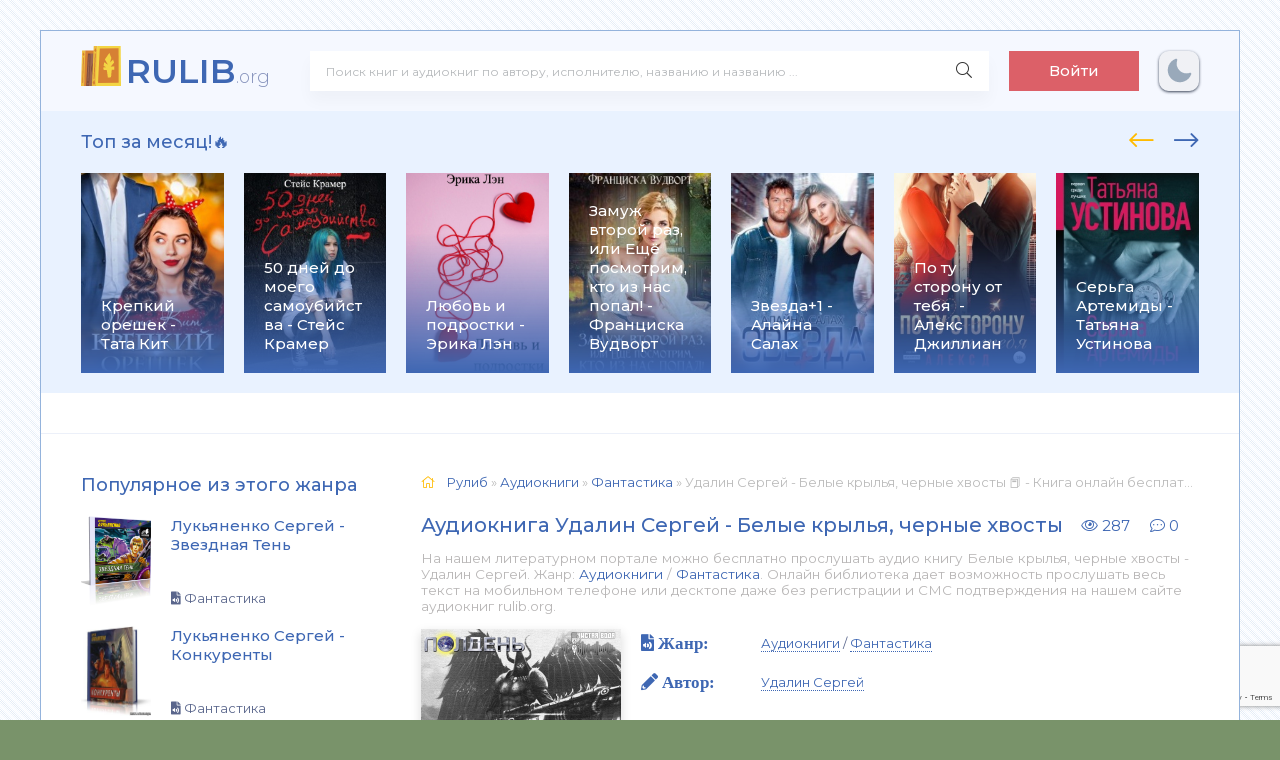

--- FILE ---
content_type: text/html; charset=utf-8
request_url: https://rulib.org/122788-audiokniga-belye-krylja-chernye-hvosty.html
body_size: 11827
content:
<!DOCTYPE html>
<html lang="ru">
<head>
	<meta charset="utf-8">
<title>Удалин Сергей - Белые крылья, черные хвосты 📕 - Книга онлайн бесплатно &raquo; Читать и слушать книги. 📚 База книг и аудиокниг на rulib.org</title>
<meta name="description" content="Удалин Сергей - Белые крылья, черные хвосты слушать аудиокниги онлайн бесплатно и без регистрации на сайте rulib.org">
<meta name="keywords" content="Белые крылья, черные хвосты, Удалин Сергей, слушать, онлайн, бесплатно, без регистрации, аудиокнига, полностью">
<meta name="generator" content="DataLife Engine (http://dle-news.ru)">
<meta property="og:site_name" content="Читать и слушать книги. 📚 База книг и аудиокниг на rulib.org">
<meta property="og:type" content="article">
<meta property="og:title" content="Удалин Сергей - Белые крылья, черные хвосты">
<meta property="og:url" content="https://rulib.org/122788-audiokniga-belye-krylja-chernye-hvosty.html">
<meta name="news_keywords" content="Удалин Сергей">
<meta property="og:image" content="https://rulib.org/uploads/posts/books/122788/122788.jpg">
<meta property="og:description" content="Война идет четвертый год. Великая битва агнцев с козлищами. Но древние боги этой земли проснулись, собирают собственное ополчение и намерены вмешаться в чужие бои… Белые крылья, черные хвосты 1 Удалин Сергей /uploads/posts/books/122788/122788.txt">
<link rel="search" type="application/opensearchdescription+xml" href="https://rulib.org/index.php?do=opensearch" title="Читать и слушать книги. 📚 База книг и аудиокниг на rulib.org">
<link rel="canonical" href="https://rulib.org/122788-audiokniga-belye-krylja-chernye-hvosty.html">
<link rel="alternate" type="application/rss+xml" title="Читать и слушать книги. 📚 База книг и аудиокниг на rulib.org" href="https://rulib.org/rss.xml">
    <link rel="preconnect" href="https://fonts.googleapis.com">
	<link rel="preconnect" href="https://fonts.gstatic.com" crossorigin>
    <link href="https://fonts.googleapis.com/css2?family=Montserrat:wght@300;400;500;600&display=swap&subset=cyrillic" rel="stylesheet">
	<meta name="viewport" content="width=device-width, initial-scale=1.0" />
	<link rel="shortcut icon" href="/templates/abooks/images/greek.svg" />
    <link rel="stylesheet" type="text/css" href="/engine/classes/min/index.php?f=/templates/abooks/css/engine.css,/templates/abooks/css/styles.css" />
    <link rel="apple-touch-icon" sizes="57x57" href="/templates/abooks/images/apple-icon-57x57.png">
    <link rel="apple-touch-icon" sizes="60x60" href="/templates/abooks/images/apple-icon-60x60.png">
    <link rel="apple-touch-icon" sizes="72x72" href="/templates/abooks/images/apple-icon-72x72.png">
    <link rel="apple-touch-icon" sizes="76x76" href="/templates/abooks/images/apple-icon-76x76.png">
    <link rel="apple-touch-icon" sizes="114x114" href="/templates/abooks/images/apple-icon-114x114.png">
    <link rel="apple-touch-icon" sizes="120x120" href="/templates/abooks/images/apple-icon-120x120.png">
    <link rel="apple-touch-icon" sizes="144x144" href="/templates/abooks/images/apple-icon-144x144.png">
    <link rel="apple-touch-icon" sizes="152x152" href="/templates/abooks/images/apple-icon-152x152.png">
    <link rel="apple-touch-icon" sizes="180x180" href="/templates/abooks/images/apple-icon-180x180.png">
    <link rel="icon" type="image/png" sizes="192x192"  href="/templates/abooks/images/android-icon-192x192.png">
    <link rel="icon" type="image/png" sizes="32x32" href="/templates/abooks/images/favicon-32x32.png">
    <link rel="icon" type="image/png" sizes="96x96" href="/templates/abooks/images/favicon-96x96.png">
    <link rel="icon" type="image/png" sizes="16x16" href="/templates/abooks/images/favicon-16x16.png">
    <link rel="manifest" href="/templates/abooks/images/manifest.json">
    <meta name="msapplication-TileColor" content="#ffffff">
    <meta name="msapplication-TileImage" content="/templates/abooks/images/ms-icon-144x144.png">
	<meta name="theme-color" content="#f5f6f8">
    <meta name="yandex-verification" content="40a2d515e9ea442a" />
    <meta name="google-site-verification" content="vQz3t2gYfTq4eXeDARDWkdWQfKjW1_h5AKD2CrJsyvA" />
    <!-- Global site tag (gtag.js) - Google Analytics -->
    <script async src="https://www.googletagmanager.com/gtag/js?id=G-V455YXBSBJ"></script>
    <script>
      window.dataLayer = window.dataLayer || [];
      function gtag(){dataLayer.push(arguments);}
      gtag('js', new Date());
      gtag('config', 'G-V455YXBSBJ');
    </script>
    <!-- Yandex.RTB -->
    <script>window.yaContextCb=window.yaContextCb||[]</script>
    <script src="https://yandex.ru/ads/system/context.js" async></script>
 </head>
<body>
  
	<div class="wrap">
		
		<div class="wrap-main wrap-center">
	
			<header class="header fx-row fx-middle">
                <a href="/" class="logo nowrap"><span>RULIB</span><span class="logo-domain">.org</span></a>
				<div class="search-wrap fx-1">
					<form id="quicksearch" method="post">
						<input type="hidden" name="do" value="search" />
						<input type="hidden" name="subaction" value="search" />
						<div class="search-box">
							<input id="story" name="story" placeholder="Поиск книг и аудиокниг по автору, исполнителю, названию и названию ..." type="text" />
							<button type="submit" class="search-btn"><span class="fal fa-search"></span></button>
						</div>
					</form>
				</div>
				<div class="header-btn btn js-login">Войти</div>
				
                <noindex>                     
                    <div class="darkmodetext">
                        <div class="nodark" href="#" onclick="setDynCSS('/templates/abooks/css/styles.css')"></div>
                        <div class="darkmode" href="#" onclick="setDynCSS('/templates/abooks/css/styles-dark.css')"></div>
                    </div> 
                </noindex>
				<div class="btn-menu hidden"><span class="fal fa-bars"></span></div>
			</header>			
			<!-- END HEADER -->
            <div class="carou-sect">
				<div class="carou-title">Топ за месяц!🔥</div>
				<div class="carou-content">
                    <div id="owl-popular" class="owl-carousel owl-loaded owl-drag">
                    	<div class="popular-item">
	<a class="popular-item-img img-fit" href="https://rulib.org/146524-kniga-krepkij-oreshek.html">
		<div class="popular-item-title anim">Крепкий орешек - Тата Кит</div>
		
				<img class="xfieldimage cover" data-src="/uploads/posts/books/146524/146524.jpg" alt="">
	</a>
</div><div class="popular-item">
	<a class="popular-item-img img-fit" href="https://rulib.org/46248-kniga-50-dnej-do-moego-samoubijstva.html">
		<div class="popular-item-title anim">50 дней до моего самоубийства - Стейс Крамер</div>
		
				<img class="xfieldimage cover" data-src="/uploads/posts/books/46248/46248.jpg" alt="">
	</a>
</div><div class="popular-item">
	<a class="popular-item-img img-fit" href="https://rulib.org/165793-lyubov-i-podrostki-erika-len.html">
		<div class="popular-item-title anim">Любовь и подростки - Эрика Лэн</div>
		
				<img class="xfieldimage cover" data-src="/uploads/posts/books/165793/165793.jpg" alt="">
	</a>
</div><div class="popular-item">
	<a class="popular-item-img img-fit" href="https://rulib.org/120987-kniga-zamuzh-vtoroj-raz-ili-eshhjo-posmotrim-kto-iz-nas-popal.html">
		<div class="popular-item-title anim">Замуж второй раз, или Ещё посмотрим, кто из нас попал! - Франциска Вудворт</div>
		
				<img class="xfieldimage cover" data-src="/uploads/posts/books/120987/120987.jpg" alt="">
	</a>
</div><div class="popular-item">
	<a class="popular-item-img img-fit" href="https://rulib.org/121041-kniga-zvezda1.html">
		<div class="popular-item-title anim">Звезда+1 - Алайна Салах</div>
		
				<img class="xfieldimage cover" data-src="/uploads/posts/books/121041/121041.jpg" alt="">
	</a>
</div><div class="popular-item">
	<a class="popular-item-img img-fit" href="https://rulib.org/97554-kniga-po-tu-storonu-ot-tebja .html">
		<div class="popular-item-title anim">По ту сторону от тебя  - Алекс Джиллиан</div>
		
				<img class="xfieldimage cover" data-src="/uploads/posts/books/97554/97554.jpg" alt="">
	</a>
</div><div class="popular-item">
	<a class="popular-item-img img-fit" href="https://rulib.org/122206-kniga-serga-artemidy.html">
		<div class="popular-item-title anim">Серьга Артемиды - Татьяна Устинова</div>
		
				<img class="xfieldimage cover" data-src="/uploads/posts/books/122206/122206.jpg" alt="">
	</a>
</div><div class="popular-item">
	<a class="popular-item-img img-fit" href="https://rulib.org/122496-kniga-vstretimsja-na-kassandre .html">
		<div class="popular-item-title anim">Встретимся на Кассандре!  - Ольга Громыко</div>
		
				<img class="xfieldimage cover" data-src="/uploads/posts/books/122496/122496.jpg" alt="">
	</a>
</div><div class="popular-item">
	<a class="popular-item-img img-fit" href="https://rulib.org/96933-kniga-tri-metra-nad-nebom-trizhdy-ty.html">
		<div class="popular-item-title anim">Три метра над небом. Трижды ты - Федерико Моччиа</div>
		
				<img class="xfieldimage cover" data-src="/uploads/posts/books/96933/96933.jpg" alt="">
	</a>
</div><div class="popular-item">
	<a class="popular-item-img img-fit" href="https://rulib.org/96589-kniga-utonuvshie-devushki.html">
		<div class="popular-item-title anim">Утонувшие девушки - Лорет Энн Уайт</div>
		
				<img class="xfieldimage cover" data-src="/uploads/posts/books/96589/96589.jpg" alt="">
	</a>
</div><div class="popular-item">
	<a class="popular-item-img img-fit" href="https://rulib.org/95740-kniga-razrushitelnica-piramid.html">
		<div class="popular-item-title anim">Разрушительница пирамид - Татьяна Полякова</div>
		
				<img class="xfieldimage cover" data-src="/uploads/posts/books/95740/95740.jpg" alt="">
	</a>
</div><div class="popular-item">
	<a class="popular-item-img img-fit" href="https://rulib.org/95384-kniga-bezmolvnyj-pacient.html">
		<div class="popular-item-title anim">Безмолвный пациент - Алекс Михаэлидес</div>
		
				<img class="xfieldimage cover" data-src="/uploads/posts/books/95384/95384.jpg" alt="">
	</a>
</div><div class="popular-item">
	<a class="popular-item-img img-fit" href="https://rulib.org/122513-kniga-samaja-hitraja-ryba.html">
		<div class="popular-item-title anim">Самая хитрая рыба - Елена Михалкова</div>
		
				<img class="xfieldimage cover" data-src="/uploads/posts/books/122513/122513.jpg" alt="">
	</a>
</div><div class="popular-item">
	<a class="popular-item-img img-fit" href="https://rulib.org/121649-kniga-zamuzh-vtoroj-raz-ili-eshhe-posmotrim-kto-iz-nas-popal.html">
		<div class="popular-item-title anim">Замуж второй раз, или Еще посмотрим, кто из нас попал! - Франциска Вудворт</div>
		
				<img class="xfieldimage cover" data-src="/uploads/posts/books/121649/121649.jpg" alt="">
	</a>
</div><div class="popular-item">
	<a class="popular-item-img img-fit" href="https://rulib.org/122405-kniga-risk.html">
		<div class="popular-item-title anim">Риск - Эль Кеннеди</div>
		
				<img class="xfieldimage cover" data-src="/uploads/posts/books/122405/122405.jpg" alt="">
	</a>
</div><div class="popular-item">
	<a class="popular-item-img img-fit" href="https://rulib.org/56248-kniga-ja-tebja-risuju.html">
		<div class="popular-item-title anim">Я тебя рисую - Марина Суржевская</div>
		
				<img class="xfieldimage cover" data-src="/uploads/posts/books/56248/56248.jpg" alt="">
	</a>
</div><div class="popular-item">
	<a class="popular-item-img img-fit" href="https://rulib.org/97821-kniga-gorod-drakonov.html">
		<div class="popular-item-title anim">Город драконов - Елена Звездная</div>
		
				<img class="xfieldimage cover" data-src="/uploads/posts/books/97821/97821.jpg" alt="">
	</a>
</div><div class="popular-item">
	<a class="popular-item-img img-fit" href="https://rulib.org/94699-kniga-muzhlan-i-flejtistka.html">
		<div class="popular-item-title anim">Мужлан и флейтистка - Екатерина Вильмонт</div>
		
				<img class="xfieldimage cover" data-src="/uploads/posts/books/94699/94699.jpg" alt="">
	</a>
</div><div class="popular-item">
	<a class="popular-item-img img-fit" href="https://rulib.org/97081-kniga-berserk-zabytogo-klana-kniga-1-russija-magov .html">
		<div class="popular-item-title anim">Берсерк забытого клана. Книга 1. Руссия магов  - Алексей Нагорный</div>
		
				<img class="xfieldimage cover" data-src="/uploads/posts/books/97081/97081.jpg" alt="">
	</a>
</div><div class="popular-item">
	<a class="popular-item-img img-fit" href="https://rulib.org/95412-kniga-smertelnaja-belizna.html">
		<div class="popular-item-title anim">Смертельная белизна - Роберт Гэлбрейт</div>
		
				<img class="xfieldimage cover" data-src="/uploads/posts/books/95412/95412.jpg" alt="">
	</a>
</div> 
                    </div>
                </div>
			</div>
            <div class="adv"><!-- Yandex.RTB R-A-2163116-1 -->
<div id="yandex_rtb_R-A-2163116-1"></div>
<script>window.yaContextCb.push(()=>{
  Ya.Context.AdvManager.render({
    renderTo: 'yandex_rtb_R-A-2163116-1',
    blockId: 'R-A-2163116-1'
  })
})</script></div>
			<div class="cols fx-row">
				<aside class="sidebar">
					<div class="side-box side-nav to-mob">
                        
                        <aside class="sidebar">
                            <div class="side-box to-mob">
                                <div class="side-bt">Популярное из этого жанра</div>
                                <div class="side-bc">
                                    <a class="side-popular-item fx-row" href="https://rulib.org/119439-audiokniga-zvezdnaja-ten.html">
	<div class="side-popular-item-img img-fit">
				<img class="xfieldimage cover" data-src="/uploads/posts/books/119439/119439.jpg" alt=""></div>
	<div class="side-popular-item-desc fx-1 fx-col fx-between">
		<div class="side-popular-item-title fx-1">Лукьяненко Сергей - Звездная Тень</div>
		<div class="side-popular-item-info">
            <span class="fa fa-file-audio"></span> Фантастика
            
        </div>
	</div>
</a><a class="side-popular-item fx-row" href="https://rulib.org/99055-audiokniga-konkurenty.html">
	<div class="side-popular-item-img img-fit">
				<img class="xfieldimage cover" data-src="/uploads/posts/books/99055/99055.jpg" alt=""></div>
	<div class="side-popular-item-desc fx-1 fx-col fx-between">
		<div class="side-popular-item-title fx-1">Лукьяненко Сергей - Конкуренты</div>
		<div class="side-popular-item-info">
            <span class="fa fa-file-audio"></span> Фантастика
            
        </div>
	</div>
</a><a class="side-popular-item fx-row" href="https://rulib.org/110493-audiokniga-razrushitel-bozhestvennyh-zamyslov.html">
	<div class="side-popular-item-img img-fit">
				<img class="xfieldimage cover" data-src="/uploads/posts/books/110493/110493.jpg" alt=""></div>
	<div class="side-popular-item-desc fx-1 fx-col fx-between">
		<div class="side-popular-item-title fx-1">Сухинин Владимир - Разрушитель божественных замыслов</div>
		<div class="side-popular-item-info">
            <span class="fa fa-file-audio"></span> Фантастика
            
        </div>
	</div>
</a><a class="side-popular-item fx-row" href="https://rulib.org/116083-audiokniga-chernye-bushlaty-diversant-iz-budushhego.html">
	<div class="side-popular-item-img img-fit">
				<img class="xfieldimage cover" data-src="/uploads/posts/books/116083/116083.jpg" alt=""></div>
	<div class="side-popular-item-desc fx-1 fx-col fx-between">
		<div class="side-popular-item-title fx-1">Конторович Александр - Черные бушлаты. Диверсант из будущего</div>
		<div class="side-popular-item-info">
            <span class="fa fa-file-audio"></span> Фантастика
            
        </div>
	</div>
</a>
                                </div>
                            </div>
                        </aside>
                		
                   <div class="side-bt">Жанры</div>
						<div class="side-bc fx-row">
							  <div class="nav-col">
								<div class="nav-title">Книги</div>
								<ul class="nav-menu">
                                    <li><a href="https://rulib.org/books/boeviki/">Боевики</a></li><li><a href="https://rulib.org/books/romany/">Романы</a></li><li><a href="https://rulib.org/books/detektivy/">Детективы</a></li><li><a href="https://rulib.org/books/klassika/">Классика</a></li><li><a href="https://rulib.org/books/medicina/">Медицина</a></li><li><a href="https://rulib.org/books/priklyuchenie/">Приключение</a></li><li><a href="https://rulib.org/books/psihologiya/">Психология</a></li><li><a href="https://rulib.org/books/skazki/">Сказки</a></li><li><a href="https://rulib.org/books/nauchnaya-fantastika/">Научная фантастика</a></li><li><a href="https://rulib.org/books/uzhasy-i-mistika/">Ужасы и мистика</a></li><li><a href="https://rulib.org/books/sovremennaya-proza/">Современная проза</a></li><li><a href="https://rulib.org/books/detskaya-proza/">Детская проза</a></li><li><a href="https://rulib.org/books/drama/">Драма</a></li><li><a href="https://rulib.org/books/erotika/">Эротика</a></li><li><a href="https://rulib.org/books/domashnyaya/">Домашняя</a></li><li><a href="https://rulib.org/books/yumoristicheskaya-proza/">Юмористическая проза</a></li><li><a href="https://rulib.org/books/istoricheskaya-proza/">Историческая проза</a></li><li><a href="https://rulib.org/books/trillery/">Триллеры</a></li><li><a href="https://rulib.org/books/voennye/">Военные</a></li><li><a href="https://rulib.org/books/politika/">Политика</a></li><li><a href="https://rulib.org/books/other/">Разная литература</a></li><li><a href="https://rulib.org/books/fentezi/">Фэнтези</a></li>
								</ul>
							</div>
                            	<div class="nav-col">
								<div class="nav-title">Аудиокниги</div>
								<ul class="nav-menu">
                                    <li><a href="https://rulib.org/audioknigi/fantastika/">Фантастика</a></li><li><a href="https://rulib.org/audioknigi/uzhasy-mistika/">Ужасы, мистика</a></li><li><a href="https://rulib.org/audioknigi/audiospektakli/">Аудиоспектакли</a></li><li><a href="https://rulib.org/audioknigi/roman-proza/">Роман, проза</a></li><li><a href="https://rulib.org/audioknigi/ezoterika/">Эзотерика</a></li><li><a href="https://rulib.org/audioknigi/detektivy-trillery/">Детективы, триллеры</a></li><li><a href="https://rulib.org/audioknigi/yumor-satira/">Юмор, сатира</a></li><li><a href="https://rulib.org/audioknigi/dlya-detei/">Для детей</a></li><li><a href="https://rulib.org/audioknigi/istoriya/">История</a></li><li><a href="https://rulib.org/audioknigi/poeziya/">Поэзия</a></li><li><a href="https://rulib.org/audioknigi/priklyucheniya/">Приключения</a></li><li><a href="https://rulib.org/audioknigi/biznes/">Бизнес</a></li><li><a href="https://rulib.org/audioknigi/psihologiya-filosofiya/">Психология, философия</a></li><li><a href="https://rulib.org/audioknigi/nauchno-populyarnoe/">Научно-популярное</a></li><li><a href="https://rulib.org/audioknigi/raznoe/">Разное</a></li><li><a href="https://rulib.org/audioknigi/na-inostrannyh-yazykah/">На иностранных языках</a></li><li><a href="https://rulib.org/audioknigi/obuchenie/">Обучение</a></li><li><a href="https://rulib.org/audioknigi/religiya/">Религия</a></li><li><a href="https://rulib.org/audioknigi/medicina-zdorove/">Медицина, здоровье</a></li><li><a href="https://rulib.org/audioknigi/biografii-memuary/">Биографии, мемуары</a></li><li><a href="https://rulib.org/audioknigi/ranobe/">Ранобэ</a></li><li><a href="https://rulib.org/audioknigi/puteshestviya/">Путешествия</a></li><li><a href="https://rulib.org/audioknigi/classica/">Классика</a></li><li><a href="https://rulib.org/audioknigi/skazci/">Сказки</a></li>
								</ul>
							</div>
                        </div>
                    </div>
				
                    
                    
				</aside>
				<!-- END SIDEBAR -->
				<main class="main fx-1">
					
					
					
					<div class="speedbar nowrap"><span class="fal fa-home"></span>
	<span itemscope itemtype="https://schema.org/BreadcrumbList"><span itemprop="itemListElement" itemscope itemtype="https://schema.org/ListItem"><meta itemprop="position" content="1"><a href="https://rulib.org/" itemprop="item"><span itemprop="name">Рулиб</span></a></span> » <span itemprop="itemListElement" itemscope itemtype="https://schema.org/ListItem"><meta itemprop="position" content="2"><a href="https://rulib.org/audioknigi/" itemprop="item"><span itemprop="name">Аудиокниги</span></a></span> » <span itemprop="itemListElement" itemscope itemtype="https://schema.org/ListItem"><meta itemprop="position" content="3"><a href="https://rulib.org/audioknigi/fantastika/" itemprop="item"><span itemprop="name">Фантастика</span></a></span> » Удалин Сергей - Белые крылья, черные хвосты 📕 - Книга онлайн бесплатно</span>
</div>
                    
    <article class="article ignore-select" itemscope itemtype="http://schema.org/Article">
    <div class="short-header fx-row fx-middle">
				<h1 class="short-title fx-1">Аудиокнига Удалин Сергей - Белые крылья, черные хвосты</h1>
                <div class="short-meta-item"><span class="fal fa-eye"></span> 287</div>
                <div class="short-meta-item"><span class="fal fa-comment-dots"></span> 0</div>
    </div>
    <div class="orig-name">
      На нашем литературном портале можно бесплатно прослушать аудио книгу Белые крылья, черные хвосты - Удалин Сергей. Жанр: <a href="https://rulib.org/audioknigi/">Аудиокниги</a> / <a href="https://rulib.org/audioknigi/fantastika/">Фантастика</a>. Онлайн библиотека дает возможность прослушать весь текст на мобильном телефоне или десктопе даже без регистрации и СМС подтверждения на нашем сайте аудиокниг rulib.org.
   </div>
	<div class="fcols fx-row">
		<div class="fleft">
			<div class="fimg img-wide">
				<img class="xfieldimage cover" data-src="/uploads/posts/books/122788/122788.jpg" alt="">
			</div>
             
            <br>
			<div class="frate ignore-select" id="frate-122788">
				<div class="rate-plus" id="pluss-122788" onclick="doRateLD('plus', '122788');"><span class="fa fa-thumbs-up"></span><span class="rcount"><span id="likes-id-122788">0</span></span></div>
				<div class="rate-minus" id="minuss-122788" onclick="doRateLD('minus', '122788');"><span class="fa fa-thumbs-down"></span><span class="rcount"><span id="dislikes-id-122788">0</span></span></div>
				<div class="rate-data"><span id="ratig-layer-122788"><span class="ratingtypeplusminus ratingzero" >0</span></span><span id="vote-num-id-122788">0</span></div>
			</div>                   
			
            <br>
            <span class="fa fa-tags" style="font-size: 17px;"> <a href="https://rulib.org/tags/%D0%A3%D0%B4%D0%B0%D0%BB%D0%B8%D0%BD%20%D0%A1%D0%B5%D1%80%D0%B3%D0%B5%D0%B9/">Удалин Сергей</a></span> 
             <div class="comments__rate">
                       </div></div>
		<div class="fright fx-1 fx-col fx-between">
			<ul class="short-list">
				<li style="margin-bottom:20px"><span class="fa fa-file-audio" style="font-size: 17px;"> Жанр:</span> <a href="https://rulib.org/audioknigi/">Аудиокниги</a> / <a href="https://rulib.org/audioknigi/fantastika/">Фантастика</a></li>
				<li><span class="fa fa-pencil" style="font-size: 17px;" > Автор:</span> <a href="https://rulib.org/tags/%D0%A3%D0%B4%D0%B0%D0%BB%D0%B8%D0%BD%20%D0%A1%D0%B5%D1%80%D0%B3%D0%B5%D0%B9/">Удалин Сергей</a></li>
       			
                
                
                <br>
            </ul>
            <div class="ftext full-text cleasrfix">
                Аудиокнига «<b>Удалин Сергей - Белые крылья, черные хвосты</b>» написанная автором - <b>Удалин Сергей</b> вы можете слушать онлайн, бесплатно и без регистрации на rulib.org.  Жанр аудиокниги «Удалин Сергей - Белые крылья, черные хвосты» - <b>"<a href="https://rulib.org/audioknigi/">Аудиокниги</a> / <a href="https://rulib.org/audioknigi/fantastika/">Фантастика</a>"</b> является наиболее популярным жанром для современного слушателя, а книга "Белые крылья, черные хвосты" от автора Удалин Сергей занимает почетное место среди всей коллекции произведений в категории "Фантастика".
             </div>
            <div class="fshare">
                <span class="fab fa-facebook-f" data-id="fb"></span>
                <span class="fab fa-vk" data-id="vk"></span>
                <span class="fab fa-odnoklassniki" data-id="ok"></span>
                <span class="fab fa-twitter" data-id="tw"></span>
                <span class="fas fa-paper-plane" data-id="tlg"></span>
            </div>
       	</div>
	</div>
    <div class="stopcontent">
    	<p>Внимание! Аудиокнига может содержать контент только для совершеннолетних. Для несовершеннолетних прослушивание данного контента <b>СТРОГО ЗАПРЕЩЕНО!</b> Если в аудиокниге присутствует наличие пропаганды ЛГБТ и другого, запрещенного контента - просьба написать на почту <b>pbn.book@yandex.ru</b> для удаления материала</p>
    </div>
    <div class="ftext full-text cleasrfix">
        <div class="ltext icon-left">
            <div class="nav-title">
                <h2>Аннотация (короткое описание) к аудиокниге "Удалин Сергей - Белые крылья, черные хвосты"</h2>
            </div>
        </div>
        <div class="hide-"></div> 
    </div>
    <div class="ftext full-text cleasrfix">
        
            
            
                
                
                    <script src="/engine/modules/playerjs/playerjs-baza-book.js" type="text/javascript"></script><div id="playerjs1" style="width:100%"></div><script>var playerjs1 = new Playerjs({id:"playerjs1",file:"https:///s04/54081/54081.pl.txt"});</script>
                
            
        
        
    </div>
    <div class="ftext full-text cleasrfix fcols fx-row">
    	<span class="fa fa-info-circle" style="font-size: 16px;"> <a href="/pravoobladateljam.html" rel="nofollow">Правообладателям</a></span>
        <a href="javascript:AddComplaint('122788', 'news')"><span class="ui positive labeled icon toggle overview button download-but">Пожаловаться</span> </a>
    </div>
    <div class="ftext full-text cleasrfix"> 
        <div class="ltext icon-left">
			<p class="fas fa-exclamation-circle"><strong>Внимание!</strong></p>
    		<p>Аудиоплеер сохраняет позицию воспроизведения в куках вашего браузера. Вы сможете в любой момент продолжить вопроизведение аудиокниги «Удалин Сергей - Белые крылья, черные хвосты», после закрытия браузера.</p>
   		</div>
	</div>
    <div class="frels sect">
		<div class="carou-title"><h2>Аудиокниги схожие с книгой «Удалин Сергей - Белые крылья, черные хвосты» от автора - <a href="https://rulib.org/tags/%D0%A3%D0%B4%D0%B0%D0%BB%D0%B8%D0%BD%20%D0%A1%D0%B5%D1%80%D0%B3%D0%B5%D0%B9/">Удалин Сергей</a>:</h2></div><br>
		<div class="carou-content">
			<div class="owl-carousel" id="owl-rels">
				<div class="popular-item">
	<a class="popular-item-img img-fit" href="https://rulib.org/100095-audiokniga-bitva-korolej.html">
		<div class="popular-item-title anim">Мартин Джордж - Битва Королей</div>
		<img class="xfieldimage cover" data-src="/uploads/posts/books/100095/100095.jpg" alt="">
	</a>
</div><div class="popular-item">
	<a class="popular-item-img img-fit" href="https://rulib.org/98624-audiokniga-vse-vyshlo-sluchajno.html">
		<div class="popular-item-title anim">Аду Нил (Удалин Сергей) - Все вышло случайно</div>
		<img class="xfieldimage cover" data-src="/uploads/posts/books/98624/98624.jpg" alt="">
	</a>
</div><div class="popular-item">
	<a class="popular-item-img img-fit" href="https://rulib.org/103946-audiokniga-galakticheskaja-razvedka.html">
		<div class="popular-item-title anim">Снегов Сергей - Галактическая разведка</div>
		<img class="xfieldimage cover" data-src="/uploads/posts/books/103946/103946.jpg" alt="">
	</a>
</div><div class="popular-item">
	<a class="popular-item-img img-fit" href="https://rulib.org/101183-audiokniga-chingishan-2-chuzhie-zemli.html">
		<div class="popular-item-title anim">Волков Сергей - Чингисхан 2. Чужие земли</div>
		<img class="xfieldimage cover" data-src="/uploads/posts/books/101183/101183.jpg" alt="">
	</a>
</div><div class="popular-item">
	<a class="popular-item-img img-fit" href="https://rulib.org/111847-audiokniga-tot-kto-ubjot.html">
		<div class="popular-item-title anim">Грин Салли - Тот, кто убьёт</div>
		<img class="xfieldimage cover" data-src="/uploads/posts/books/111847/111847.jpg" alt="">
	</a>
</div>
			</div>
		</div>
	</div>

       <div class="fcomms sect">
		<div class="carou-title"><span class="fal fa-comment-dots"></span>Комментарии и отзывы (0) к аудиокниге "Удалин Сергей - Белые крылья, черные хвосты"</div>
		<div class="sect-content" id="full-comms">
			<form  method="post" name="dle-comments-form" id="dle-comments-form" ><!--noindex-->
<div class="add-comms sect-bg" id="add-comms">
	
	<div class="ac-inputs fx-row">
		<input type="text" maxlength="35" name="name" id="name" placeholder="Ваше имя" />
		<input type="text" maxlength="35" name="mail" id="mail" placeholder="Ваш e-mail (необязательно)" />
	</div>
	
	<div class="ac-textarea"><script>
	var text_upload = "Загрузка файлов и изображений на сервер";
	var dle_quote_title  = "Цитата:";
</script>
<div class="wseditor dlecomments-editor"><textarea id="comments" name="comments" style="width:100%;height:260px;"></textarea></div></div>
			
	
	<div class="ac-protect">
		
		
		
		<div class="form-item clearfix imp">
			<label>Введите два слова с картинки:</label>
			<div class="form-secur">
				
			</div>
		</div>
		
	</div>
	

	<div class="ac-submit">
		<button name="submit" type="submit">Добавить комментарий</button>
	</div>
	
</div>
<!--/noindex--><input type="hidden" name="g-recaptcha-response" id="g-recaptcha-response" data-key="6Ld2ViMeAAAAAE5WRwW-92LCox9eS7TP1e5bapBp" value=""><script src="https://www.google.com/recaptcha/api.js?render=6Ld2ViMeAAAAAE5WRwW-92LCox9eS7TP1e5bapBp"></script><script>grecaptcha.ready(function() {grecaptcha.execute('6Ld2ViMeAAAAAE5WRwW-92LCox9eS7TP1e5bapBp', {action: 'comments'}).then(function(token) {$('#g-recaptcha-response').val(token);});});</script>
		<input type="hidden" name="subaction" value="addcomment">
		<input type="hidden" name="post_id" id="post_id" value="122788"><input type="hidden" name="user_hash" value="a34b004ed565a600c58af79cd8ee3324437e84ef"></form>
			
<div id="dle-ajax-comments"></div>

			<!--dlenavigationcomments-->
		</div>
	</div>

</article>    


					
					







				</main>
				<!-- END MAIN -->
			</div>
			<!-- END COLS -->
			<footer class="footer fx-row fx-middle">
				<div class="footer-copyright fx-1">
					<center>©2021 Rulib.org | 
                    <a href="/index.php?do=rules" rel="nofollow">Правила</a> | <a href="/index.php?do=feedback" rel="nofollow">Обратная связь</a> | <a href="/policy.html" class="btn-accent centered-content">Политика конфиденциальности</a></center>
                </div>
				<div class="footer-counter">
      				<a href="/pravoobladateljam.html" class="btn-accent centered-content">Правообладателям</a>
                </div>
                <div style="width:100%;text-align:center;margin-top:7px;">Почта для связи: pbn.book@yandex.ru</div>
			</footer>			
			<!-- END FOOTER -->			
		</div>
		<!-- END WRAP-MAIN -->
	</div>	
	<!-- END WRAP -->		
<!--noindex-->



<div class="login-box not-logged hidden">
	<div class="login-close"><span class="fal fa-times"></span></div>
	<form method="post">
		<div class="login-title title">Авторизация</div>
		<div class="login-avatar"><span class="fal fa-user"></span></div>
		<div class="login-input"><input type="text" name="login_name" id="login_name" placeholder="Ваш логин"/></div>
		<div class="login-input"><input type="password" name="login_password" id="login_password" placeholder="Ваш пароль" /></div>
		<div class="login-check">
			<label for="login_not_save">
				<input type="checkbox" name="login_not_save" id="login_not_save" value="1"/>
				<span>Запомнить</span>
			</label> 
		</div>
		<div class="login-btn"><button onclick="submit();" type="submit" title="Вход">Войти на сайт</button></div>
		<input name="login" type="hidden" id="login" value="submit" />
		<div class="login-btm fx-row">
			<a href="/?do=register" class="log-register">Регистрация</a>
			<a href="https://rulib.org/index.php?do=lostpassword">Восстановить пароль</a>
		</div>
		<div class="login-soc-title">Или войти через</div>
		<div class="login-soc-btns">
			
			
			
			
			
			
		</div>
	</form>
</div>

<!--/noindex-->

<script src="/engine/classes/min/index.php?g=general3&amp;v=c714e"></script>
<script src="/engine/classes/min/index.php?f=engine/classes/js/jqueryui3.js,engine/classes/js/dle_js.js,engine/classes/js/lazyload.js,engine/editor/jscripts/tiny_mce/tinymce.min.js&amp;v=c714e" defer></script>
<script src="/templates/abooks/js/libs.js"></script>
<link id="dyncss" rel="stylesheet" type="text/css" href="/templates/abooks/css/styles.css">
<script type="text/javascript">function setDynCSS(e){if(!arguments.length&&!(e=(e=document.cookie.match(/\bdyncss=([^;]*)/))&&e[1]))return"";document.getElementById("dyncss").href=e;var t=new Date;return t.setFullYear(t.getFullYear()+1),document.cookie=["dyncss=",e,";expires=",t.toGMTString(),";path=/;"].join(""),e}setDynCSS()</script>

    <script> 
        $(document).ready(function(){
                $('.controls .fontup').click(function(){
                        var fontsize = parseInt($('#texts').css('font-size'))+1;
                        $('#texts').css('font-size',fontsize + 'px'); 
                        $('#texts *').css('font-size',fontsize + 'px'); 
                        $('#texts .title').css('font-size',fontsize + 2 + 'px'); 
                        $('#texts .title *').css('font-size',fontsize + 2 + 'px'); 
                        $.cookie('fontsize', fontsize+1, { expires: 365, path: '/' });
                });
                $('.controls .fontdown').click(function(){
                        var fontsize = parseInt($('#texts').css('font-size'))-1;
                        $('#texts').css('font-size',fontsize + 'px'); 
                        $('#texts *').css('font-size',fontsize + 'px'); 
                        $('#texts .title').css('font-size',fontsize + 2 + 'px'); 
                        $('#texts .title *').css('font-size',fontsize + 2 + 'px'); 
                        $.cookie('fontsize', fontsize-1, { expires: 365, path: '/' });
                });
                $('.controls select').on('change', function (e) {
                        $('#texts').css('font-family',this.value); 
                        $.cookie('fontfamily', this.value, { expires: 365, path: '/' });

                });
                $('.controls .intup').click(function(){
                        var fontint = parseInt($('#texts').css('line-height'))+1;
                        $('#texts').css('line-height',fontint + 'px'); 
                        $('#texts *').css('line-height',fontint + 'px'); 
                        $('#texts .title').css('line-height',fontint + 6 + 'px'); 
                        $('#texts .title *').css('line-height',fontint + 6 + 'px'); 
                        $.cookie('fontint', fontint+1, { expires: 365, path: '/' });
                });
                $('.controls .intdown').click(function(){
                        var fontint = parseInt($('#texts').css('line-height'))-1;
                        $('#texts').css('line-height',fontint + 'px'); 
                        $('#texts *').css('line-height',fontint + 'px'); 
                        $('#texts .title').css('line-height',fontint + 6 + 'px'); 
                        $('#texts .title *').css('line-height',fontint + 6 + 'px'); 
                        $.cookie('fontint', fontint-1, { expires: 365, path: '/' });	
                });
                $('.controls .mark').click(function(){			 
                        $.cookie($('.controls .mark').data('id'), window.location.href, { expires: 365, path: '/' });
                        $('.controls .marks').fadeOut();	
                });
                $('.controls .unmark').click(function(){
                        var newsid = $('.controls .mark').data('id');
                        window.location.href = $('.controls .unmark').data('url');
                });
        });
    </script>

<script>
<!--
var dle_root       = '/';
var dle_admin      = '';
var dle_login_hash = 'a34b004ed565a600c58af79cd8ee3324437e84ef';
var dle_group      = 5;
var dle_skin       = 'abooks';
var dle_wysiwyg    = '2';
var quick_wysiwyg  = '2';
var dle_min_search = '2';
var dle_act_lang   = ["Да", "Нет", "Ввод", "Отмена", "Сохранить", "Удалить", "Загрузка. Пожалуйста, подождите..."];
var menu_short     = 'Быстрое редактирование';
var menu_full      = 'Полное редактирование';
var menu_profile   = 'Просмотр профиля';
var menu_send      = 'Отправить сообщение';
var menu_uedit     = 'Админцентр';
var dle_info       = 'Информация';
var dle_confirm    = 'Подтверждение';
var dle_prompt     = 'Ввод информации';
var dle_req_field  = ["Заполните поле с именем", "Заполните поле с сообщением", "Заполните поле с темой сообщения"];
var dle_del_agree  = 'Вы действительно хотите удалить? Данное действие невозможно будет отменить';
var dle_spam_agree = 'Вы действительно хотите отметить пользователя как спамера? Это приведёт к удалению всех его комментариев';
var dle_c_title    = 'Отправка жалобы';
var dle_complaint  = 'Укажите текст Вашей жалобы для администрации:';
var dle_mail       = 'Ваш e-mail:';
var dle_big_text   = 'Выделен слишком большой участок текста.';
var dle_orfo_title = 'Укажите комментарий для администрации к найденной ошибке на странице:';
var dle_p_send     = 'Отправить';
var dle_p_send_ok  = 'Уведомление успешно отправлено';
var dle_save_ok    = 'Изменения успешно сохранены. Обновить страницу?';
var dle_reply_title= 'Ответ на комментарий';
var dle_tree_comm  = '0';
var dle_del_news   = 'Удалить статью';
var dle_sub_agree  = 'Вы действительно хотите подписаться на комментарии к данной публикации?';
var dle_captcha_type  = '2';
var dle_share_interesting  = ["Поделиться ссылкой на выделенный текст", "Twitter", "Facebook", "Вконтакте", "Прямая ссылка:", "Нажмите правой клавишей мыши и выберите «Копировать ссылку»"];
var DLEPlayerLang     = {prev: 'Предыдущий',next: 'Следующий',play: 'Воспроизвести',pause: 'Пауза',mute: 'Выключить звук', unmute: 'Включить звук', settings: 'Настройки', enterFullscreen: 'На полный экран', exitFullscreen: 'Выключить полноэкранный режим', speed: 'Скорость', normal: 'Обычная', quality: 'Качество', pip: 'Режим PiP'};
var allow_dle_delete_news   = false;
var dle_search_delay   = false;
var dle_search_value   = '';
jQuery(function($){

	
	
	tinyMCE.baseURL = dle_root + 'engine/editor/jscripts/tiny_mce';
	tinyMCE.suffix = '.min';

	tinymce.init({
		selector: 'textarea#comments',
		language : "ru",
		element_format : 'html',
		width : "100%",
		height : 260,
		
		plugins: ["link image lists paste quickbars dlebutton noneditable"],
		
		draggable_modal: true,
		toolbar_mode: 'floating',
		contextmenu: false,
		relative_urls : false,
		convert_urls : false,
		remove_script_host : false,
		browser_spellcheck: true,
		extended_valid_elements : "div[align|style|class|contenteditable],b/strong,i/em,u,s,p[align|style|class|contenteditable]",
		quickbars_insert_toolbar: '',
		quickbars_selection_toolbar: 'bold italic underline | dlequote dlespoiler dlehide',
		
	    formats: {
	      bold: {inline: 'b'},
	      italic: {inline: 'i'},
	      underline: {inline: 'u', exact : true},
	      strikethrough: {inline: 's', exact : true}
	    },
		
		paste_as_text: true,
		elementpath: false,
		branding: false,
		
		dle_root : dle_root,
		dle_upload_area : "comments",
		dle_upload_user : "",
		dle_upload_news : "0",
		
		menubar: false,
		noneditable_editable_class: 'contenteditable',
		noneditable_noneditable_class: 'noncontenteditable',
		image_dimensions: false,
		
		
		toolbar: "bold italic underline | alignleft aligncenter alignright | bullist numlist | dleemo link dleleech  | dlequote dlespoiler dlehide",
		content_css : dle_root + "engine/editor/css/content.css"

	});
$('#dle-comments-form').submit(function() {
	doAddComments();
	return false;
});
FastSearch();
});
//-->
</script>
<!-- Yandex.RTB R-A-2163116-4 -->
<script>window.yaContextCb.push(()=>{
  Ya.Context.AdvManager.render({
    type: 'fullscreen',    
    platform: 'touch',
    blockId: 'R-A-2163116-4'
  })
})</script>
<!-- Yandex.RTB R-A-2163116-5 -->
<script>window.yaContextCb.push(()=>{
  Ya.Context.AdvManager.render({
    type: 'fullscreen',    
    platform: 'desktop',
    blockId: 'R-A-2163116-5'
  })
})</script>
<!-- Yandex.RTB R-A-2163116-3 -->
<script>window.yaContextCb.push(()=>{
  Ya.Context.AdvManager.render({
    type: 'floorAd',    
    blockId: 'R-A-2163116-3'
  })
})</script>
<!-- Yandex.Metrika counter --> <script type="text/javascript" > (function(m,e,t,r,i,k,a){m[i]=m[i]||function(){(m[i].a=m[i].a||[]).push(arguments)}; m[i].l=1*new Date();k=e.createElement(t),a=e.getElementsByTagName(t)[0],k.async=1,k.src=r,a.parentNode.insertBefore(k,a)}) (window, document, "script", "https://cdn.jsdelivr.net/npm/yandex-metrica-watch/tag.js", "ym"); ym(87209666, "init", { clickmap:true, trackLinks:true, accurateTrackBounce:true }); </script> <noscript><div><img src="https://mc.yandex.ru/watch/87209666" style="position:absolute; left:-9999px;" alt="" /></div></noscript> <!-- /Yandex.Metrika counter -->
</body>
</html>
<!-- DataLife Engine Copyright SoftNews Media Group (http://dle-news.ru) -->


--- FILE ---
content_type: text/html; charset=utf-8
request_url: https://www.google.com/recaptcha/api2/anchor?ar=1&k=6Ld2ViMeAAAAAE5WRwW-92LCox9eS7TP1e5bapBp&co=aHR0cHM6Ly9ydWxpYi5vcmc6NDQz&hl=en&v=PoyoqOPhxBO7pBk68S4YbpHZ&size=invisible&anchor-ms=20000&execute-ms=30000&cb=kc0xnqlrl1w0
body_size: 49618
content:
<!DOCTYPE HTML><html dir="ltr" lang="en"><head><meta http-equiv="Content-Type" content="text/html; charset=UTF-8">
<meta http-equiv="X-UA-Compatible" content="IE=edge">
<title>reCAPTCHA</title>
<style type="text/css">
/* cyrillic-ext */
@font-face {
  font-family: 'Roboto';
  font-style: normal;
  font-weight: 400;
  font-stretch: 100%;
  src: url(//fonts.gstatic.com/s/roboto/v48/KFO7CnqEu92Fr1ME7kSn66aGLdTylUAMa3GUBHMdazTgWw.woff2) format('woff2');
  unicode-range: U+0460-052F, U+1C80-1C8A, U+20B4, U+2DE0-2DFF, U+A640-A69F, U+FE2E-FE2F;
}
/* cyrillic */
@font-face {
  font-family: 'Roboto';
  font-style: normal;
  font-weight: 400;
  font-stretch: 100%;
  src: url(//fonts.gstatic.com/s/roboto/v48/KFO7CnqEu92Fr1ME7kSn66aGLdTylUAMa3iUBHMdazTgWw.woff2) format('woff2');
  unicode-range: U+0301, U+0400-045F, U+0490-0491, U+04B0-04B1, U+2116;
}
/* greek-ext */
@font-face {
  font-family: 'Roboto';
  font-style: normal;
  font-weight: 400;
  font-stretch: 100%;
  src: url(//fonts.gstatic.com/s/roboto/v48/KFO7CnqEu92Fr1ME7kSn66aGLdTylUAMa3CUBHMdazTgWw.woff2) format('woff2');
  unicode-range: U+1F00-1FFF;
}
/* greek */
@font-face {
  font-family: 'Roboto';
  font-style: normal;
  font-weight: 400;
  font-stretch: 100%;
  src: url(//fonts.gstatic.com/s/roboto/v48/KFO7CnqEu92Fr1ME7kSn66aGLdTylUAMa3-UBHMdazTgWw.woff2) format('woff2');
  unicode-range: U+0370-0377, U+037A-037F, U+0384-038A, U+038C, U+038E-03A1, U+03A3-03FF;
}
/* math */
@font-face {
  font-family: 'Roboto';
  font-style: normal;
  font-weight: 400;
  font-stretch: 100%;
  src: url(//fonts.gstatic.com/s/roboto/v48/KFO7CnqEu92Fr1ME7kSn66aGLdTylUAMawCUBHMdazTgWw.woff2) format('woff2');
  unicode-range: U+0302-0303, U+0305, U+0307-0308, U+0310, U+0312, U+0315, U+031A, U+0326-0327, U+032C, U+032F-0330, U+0332-0333, U+0338, U+033A, U+0346, U+034D, U+0391-03A1, U+03A3-03A9, U+03B1-03C9, U+03D1, U+03D5-03D6, U+03F0-03F1, U+03F4-03F5, U+2016-2017, U+2034-2038, U+203C, U+2040, U+2043, U+2047, U+2050, U+2057, U+205F, U+2070-2071, U+2074-208E, U+2090-209C, U+20D0-20DC, U+20E1, U+20E5-20EF, U+2100-2112, U+2114-2115, U+2117-2121, U+2123-214F, U+2190, U+2192, U+2194-21AE, U+21B0-21E5, U+21F1-21F2, U+21F4-2211, U+2213-2214, U+2216-22FF, U+2308-230B, U+2310, U+2319, U+231C-2321, U+2336-237A, U+237C, U+2395, U+239B-23B7, U+23D0, U+23DC-23E1, U+2474-2475, U+25AF, U+25B3, U+25B7, U+25BD, U+25C1, U+25CA, U+25CC, U+25FB, U+266D-266F, U+27C0-27FF, U+2900-2AFF, U+2B0E-2B11, U+2B30-2B4C, U+2BFE, U+3030, U+FF5B, U+FF5D, U+1D400-1D7FF, U+1EE00-1EEFF;
}
/* symbols */
@font-face {
  font-family: 'Roboto';
  font-style: normal;
  font-weight: 400;
  font-stretch: 100%;
  src: url(//fonts.gstatic.com/s/roboto/v48/KFO7CnqEu92Fr1ME7kSn66aGLdTylUAMaxKUBHMdazTgWw.woff2) format('woff2');
  unicode-range: U+0001-000C, U+000E-001F, U+007F-009F, U+20DD-20E0, U+20E2-20E4, U+2150-218F, U+2190, U+2192, U+2194-2199, U+21AF, U+21E6-21F0, U+21F3, U+2218-2219, U+2299, U+22C4-22C6, U+2300-243F, U+2440-244A, U+2460-24FF, U+25A0-27BF, U+2800-28FF, U+2921-2922, U+2981, U+29BF, U+29EB, U+2B00-2BFF, U+4DC0-4DFF, U+FFF9-FFFB, U+10140-1018E, U+10190-1019C, U+101A0, U+101D0-101FD, U+102E0-102FB, U+10E60-10E7E, U+1D2C0-1D2D3, U+1D2E0-1D37F, U+1F000-1F0FF, U+1F100-1F1AD, U+1F1E6-1F1FF, U+1F30D-1F30F, U+1F315, U+1F31C, U+1F31E, U+1F320-1F32C, U+1F336, U+1F378, U+1F37D, U+1F382, U+1F393-1F39F, U+1F3A7-1F3A8, U+1F3AC-1F3AF, U+1F3C2, U+1F3C4-1F3C6, U+1F3CA-1F3CE, U+1F3D4-1F3E0, U+1F3ED, U+1F3F1-1F3F3, U+1F3F5-1F3F7, U+1F408, U+1F415, U+1F41F, U+1F426, U+1F43F, U+1F441-1F442, U+1F444, U+1F446-1F449, U+1F44C-1F44E, U+1F453, U+1F46A, U+1F47D, U+1F4A3, U+1F4B0, U+1F4B3, U+1F4B9, U+1F4BB, U+1F4BF, U+1F4C8-1F4CB, U+1F4D6, U+1F4DA, U+1F4DF, U+1F4E3-1F4E6, U+1F4EA-1F4ED, U+1F4F7, U+1F4F9-1F4FB, U+1F4FD-1F4FE, U+1F503, U+1F507-1F50B, U+1F50D, U+1F512-1F513, U+1F53E-1F54A, U+1F54F-1F5FA, U+1F610, U+1F650-1F67F, U+1F687, U+1F68D, U+1F691, U+1F694, U+1F698, U+1F6AD, U+1F6B2, U+1F6B9-1F6BA, U+1F6BC, U+1F6C6-1F6CF, U+1F6D3-1F6D7, U+1F6E0-1F6EA, U+1F6F0-1F6F3, U+1F6F7-1F6FC, U+1F700-1F7FF, U+1F800-1F80B, U+1F810-1F847, U+1F850-1F859, U+1F860-1F887, U+1F890-1F8AD, U+1F8B0-1F8BB, U+1F8C0-1F8C1, U+1F900-1F90B, U+1F93B, U+1F946, U+1F984, U+1F996, U+1F9E9, U+1FA00-1FA6F, U+1FA70-1FA7C, U+1FA80-1FA89, U+1FA8F-1FAC6, U+1FACE-1FADC, U+1FADF-1FAE9, U+1FAF0-1FAF8, U+1FB00-1FBFF;
}
/* vietnamese */
@font-face {
  font-family: 'Roboto';
  font-style: normal;
  font-weight: 400;
  font-stretch: 100%;
  src: url(//fonts.gstatic.com/s/roboto/v48/KFO7CnqEu92Fr1ME7kSn66aGLdTylUAMa3OUBHMdazTgWw.woff2) format('woff2');
  unicode-range: U+0102-0103, U+0110-0111, U+0128-0129, U+0168-0169, U+01A0-01A1, U+01AF-01B0, U+0300-0301, U+0303-0304, U+0308-0309, U+0323, U+0329, U+1EA0-1EF9, U+20AB;
}
/* latin-ext */
@font-face {
  font-family: 'Roboto';
  font-style: normal;
  font-weight: 400;
  font-stretch: 100%;
  src: url(//fonts.gstatic.com/s/roboto/v48/KFO7CnqEu92Fr1ME7kSn66aGLdTylUAMa3KUBHMdazTgWw.woff2) format('woff2');
  unicode-range: U+0100-02BA, U+02BD-02C5, U+02C7-02CC, U+02CE-02D7, U+02DD-02FF, U+0304, U+0308, U+0329, U+1D00-1DBF, U+1E00-1E9F, U+1EF2-1EFF, U+2020, U+20A0-20AB, U+20AD-20C0, U+2113, U+2C60-2C7F, U+A720-A7FF;
}
/* latin */
@font-face {
  font-family: 'Roboto';
  font-style: normal;
  font-weight: 400;
  font-stretch: 100%;
  src: url(//fonts.gstatic.com/s/roboto/v48/KFO7CnqEu92Fr1ME7kSn66aGLdTylUAMa3yUBHMdazQ.woff2) format('woff2');
  unicode-range: U+0000-00FF, U+0131, U+0152-0153, U+02BB-02BC, U+02C6, U+02DA, U+02DC, U+0304, U+0308, U+0329, U+2000-206F, U+20AC, U+2122, U+2191, U+2193, U+2212, U+2215, U+FEFF, U+FFFD;
}
/* cyrillic-ext */
@font-face {
  font-family: 'Roboto';
  font-style: normal;
  font-weight: 500;
  font-stretch: 100%;
  src: url(//fonts.gstatic.com/s/roboto/v48/KFO7CnqEu92Fr1ME7kSn66aGLdTylUAMa3GUBHMdazTgWw.woff2) format('woff2');
  unicode-range: U+0460-052F, U+1C80-1C8A, U+20B4, U+2DE0-2DFF, U+A640-A69F, U+FE2E-FE2F;
}
/* cyrillic */
@font-face {
  font-family: 'Roboto';
  font-style: normal;
  font-weight: 500;
  font-stretch: 100%;
  src: url(//fonts.gstatic.com/s/roboto/v48/KFO7CnqEu92Fr1ME7kSn66aGLdTylUAMa3iUBHMdazTgWw.woff2) format('woff2');
  unicode-range: U+0301, U+0400-045F, U+0490-0491, U+04B0-04B1, U+2116;
}
/* greek-ext */
@font-face {
  font-family: 'Roboto';
  font-style: normal;
  font-weight: 500;
  font-stretch: 100%;
  src: url(//fonts.gstatic.com/s/roboto/v48/KFO7CnqEu92Fr1ME7kSn66aGLdTylUAMa3CUBHMdazTgWw.woff2) format('woff2');
  unicode-range: U+1F00-1FFF;
}
/* greek */
@font-face {
  font-family: 'Roboto';
  font-style: normal;
  font-weight: 500;
  font-stretch: 100%;
  src: url(//fonts.gstatic.com/s/roboto/v48/KFO7CnqEu92Fr1ME7kSn66aGLdTylUAMa3-UBHMdazTgWw.woff2) format('woff2');
  unicode-range: U+0370-0377, U+037A-037F, U+0384-038A, U+038C, U+038E-03A1, U+03A3-03FF;
}
/* math */
@font-face {
  font-family: 'Roboto';
  font-style: normal;
  font-weight: 500;
  font-stretch: 100%;
  src: url(//fonts.gstatic.com/s/roboto/v48/KFO7CnqEu92Fr1ME7kSn66aGLdTylUAMawCUBHMdazTgWw.woff2) format('woff2');
  unicode-range: U+0302-0303, U+0305, U+0307-0308, U+0310, U+0312, U+0315, U+031A, U+0326-0327, U+032C, U+032F-0330, U+0332-0333, U+0338, U+033A, U+0346, U+034D, U+0391-03A1, U+03A3-03A9, U+03B1-03C9, U+03D1, U+03D5-03D6, U+03F0-03F1, U+03F4-03F5, U+2016-2017, U+2034-2038, U+203C, U+2040, U+2043, U+2047, U+2050, U+2057, U+205F, U+2070-2071, U+2074-208E, U+2090-209C, U+20D0-20DC, U+20E1, U+20E5-20EF, U+2100-2112, U+2114-2115, U+2117-2121, U+2123-214F, U+2190, U+2192, U+2194-21AE, U+21B0-21E5, U+21F1-21F2, U+21F4-2211, U+2213-2214, U+2216-22FF, U+2308-230B, U+2310, U+2319, U+231C-2321, U+2336-237A, U+237C, U+2395, U+239B-23B7, U+23D0, U+23DC-23E1, U+2474-2475, U+25AF, U+25B3, U+25B7, U+25BD, U+25C1, U+25CA, U+25CC, U+25FB, U+266D-266F, U+27C0-27FF, U+2900-2AFF, U+2B0E-2B11, U+2B30-2B4C, U+2BFE, U+3030, U+FF5B, U+FF5D, U+1D400-1D7FF, U+1EE00-1EEFF;
}
/* symbols */
@font-face {
  font-family: 'Roboto';
  font-style: normal;
  font-weight: 500;
  font-stretch: 100%;
  src: url(//fonts.gstatic.com/s/roboto/v48/KFO7CnqEu92Fr1ME7kSn66aGLdTylUAMaxKUBHMdazTgWw.woff2) format('woff2');
  unicode-range: U+0001-000C, U+000E-001F, U+007F-009F, U+20DD-20E0, U+20E2-20E4, U+2150-218F, U+2190, U+2192, U+2194-2199, U+21AF, U+21E6-21F0, U+21F3, U+2218-2219, U+2299, U+22C4-22C6, U+2300-243F, U+2440-244A, U+2460-24FF, U+25A0-27BF, U+2800-28FF, U+2921-2922, U+2981, U+29BF, U+29EB, U+2B00-2BFF, U+4DC0-4DFF, U+FFF9-FFFB, U+10140-1018E, U+10190-1019C, U+101A0, U+101D0-101FD, U+102E0-102FB, U+10E60-10E7E, U+1D2C0-1D2D3, U+1D2E0-1D37F, U+1F000-1F0FF, U+1F100-1F1AD, U+1F1E6-1F1FF, U+1F30D-1F30F, U+1F315, U+1F31C, U+1F31E, U+1F320-1F32C, U+1F336, U+1F378, U+1F37D, U+1F382, U+1F393-1F39F, U+1F3A7-1F3A8, U+1F3AC-1F3AF, U+1F3C2, U+1F3C4-1F3C6, U+1F3CA-1F3CE, U+1F3D4-1F3E0, U+1F3ED, U+1F3F1-1F3F3, U+1F3F5-1F3F7, U+1F408, U+1F415, U+1F41F, U+1F426, U+1F43F, U+1F441-1F442, U+1F444, U+1F446-1F449, U+1F44C-1F44E, U+1F453, U+1F46A, U+1F47D, U+1F4A3, U+1F4B0, U+1F4B3, U+1F4B9, U+1F4BB, U+1F4BF, U+1F4C8-1F4CB, U+1F4D6, U+1F4DA, U+1F4DF, U+1F4E3-1F4E6, U+1F4EA-1F4ED, U+1F4F7, U+1F4F9-1F4FB, U+1F4FD-1F4FE, U+1F503, U+1F507-1F50B, U+1F50D, U+1F512-1F513, U+1F53E-1F54A, U+1F54F-1F5FA, U+1F610, U+1F650-1F67F, U+1F687, U+1F68D, U+1F691, U+1F694, U+1F698, U+1F6AD, U+1F6B2, U+1F6B9-1F6BA, U+1F6BC, U+1F6C6-1F6CF, U+1F6D3-1F6D7, U+1F6E0-1F6EA, U+1F6F0-1F6F3, U+1F6F7-1F6FC, U+1F700-1F7FF, U+1F800-1F80B, U+1F810-1F847, U+1F850-1F859, U+1F860-1F887, U+1F890-1F8AD, U+1F8B0-1F8BB, U+1F8C0-1F8C1, U+1F900-1F90B, U+1F93B, U+1F946, U+1F984, U+1F996, U+1F9E9, U+1FA00-1FA6F, U+1FA70-1FA7C, U+1FA80-1FA89, U+1FA8F-1FAC6, U+1FACE-1FADC, U+1FADF-1FAE9, U+1FAF0-1FAF8, U+1FB00-1FBFF;
}
/* vietnamese */
@font-face {
  font-family: 'Roboto';
  font-style: normal;
  font-weight: 500;
  font-stretch: 100%;
  src: url(//fonts.gstatic.com/s/roboto/v48/KFO7CnqEu92Fr1ME7kSn66aGLdTylUAMa3OUBHMdazTgWw.woff2) format('woff2');
  unicode-range: U+0102-0103, U+0110-0111, U+0128-0129, U+0168-0169, U+01A0-01A1, U+01AF-01B0, U+0300-0301, U+0303-0304, U+0308-0309, U+0323, U+0329, U+1EA0-1EF9, U+20AB;
}
/* latin-ext */
@font-face {
  font-family: 'Roboto';
  font-style: normal;
  font-weight: 500;
  font-stretch: 100%;
  src: url(//fonts.gstatic.com/s/roboto/v48/KFO7CnqEu92Fr1ME7kSn66aGLdTylUAMa3KUBHMdazTgWw.woff2) format('woff2');
  unicode-range: U+0100-02BA, U+02BD-02C5, U+02C7-02CC, U+02CE-02D7, U+02DD-02FF, U+0304, U+0308, U+0329, U+1D00-1DBF, U+1E00-1E9F, U+1EF2-1EFF, U+2020, U+20A0-20AB, U+20AD-20C0, U+2113, U+2C60-2C7F, U+A720-A7FF;
}
/* latin */
@font-face {
  font-family: 'Roboto';
  font-style: normal;
  font-weight: 500;
  font-stretch: 100%;
  src: url(//fonts.gstatic.com/s/roboto/v48/KFO7CnqEu92Fr1ME7kSn66aGLdTylUAMa3yUBHMdazQ.woff2) format('woff2');
  unicode-range: U+0000-00FF, U+0131, U+0152-0153, U+02BB-02BC, U+02C6, U+02DA, U+02DC, U+0304, U+0308, U+0329, U+2000-206F, U+20AC, U+2122, U+2191, U+2193, U+2212, U+2215, U+FEFF, U+FFFD;
}
/* cyrillic-ext */
@font-face {
  font-family: 'Roboto';
  font-style: normal;
  font-weight: 900;
  font-stretch: 100%;
  src: url(//fonts.gstatic.com/s/roboto/v48/KFO7CnqEu92Fr1ME7kSn66aGLdTylUAMa3GUBHMdazTgWw.woff2) format('woff2');
  unicode-range: U+0460-052F, U+1C80-1C8A, U+20B4, U+2DE0-2DFF, U+A640-A69F, U+FE2E-FE2F;
}
/* cyrillic */
@font-face {
  font-family: 'Roboto';
  font-style: normal;
  font-weight: 900;
  font-stretch: 100%;
  src: url(//fonts.gstatic.com/s/roboto/v48/KFO7CnqEu92Fr1ME7kSn66aGLdTylUAMa3iUBHMdazTgWw.woff2) format('woff2');
  unicode-range: U+0301, U+0400-045F, U+0490-0491, U+04B0-04B1, U+2116;
}
/* greek-ext */
@font-face {
  font-family: 'Roboto';
  font-style: normal;
  font-weight: 900;
  font-stretch: 100%;
  src: url(//fonts.gstatic.com/s/roboto/v48/KFO7CnqEu92Fr1ME7kSn66aGLdTylUAMa3CUBHMdazTgWw.woff2) format('woff2');
  unicode-range: U+1F00-1FFF;
}
/* greek */
@font-face {
  font-family: 'Roboto';
  font-style: normal;
  font-weight: 900;
  font-stretch: 100%;
  src: url(//fonts.gstatic.com/s/roboto/v48/KFO7CnqEu92Fr1ME7kSn66aGLdTylUAMa3-UBHMdazTgWw.woff2) format('woff2');
  unicode-range: U+0370-0377, U+037A-037F, U+0384-038A, U+038C, U+038E-03A1, U+03A3-03FF;
}
/* math */
@font-face {
  font-family: 'Roboto';
  font-style: normal;
  font-weight: 900;
  font-stretch: 100%;
  src: url(//fonts.gstatic.com/s/roboto/v48/KFO7CnqEu92Fr1ME7kSn66aGLdTylUAMawCUBHMdazTgWw.woff2) format('woff2');
  unicode-range: U+0302-0303, U+0305, U+0307-0308, U+0310, U+0312, U+0315, U+031A, U+0326-0327, U+032C, U+032F-0330, U+0332-0333, U+0338, U+033A, U+0346, U+034D, U+0391-03A1, U+03A3-03A9, U+03B1-03C9, U+03D1, U+03D5-03D6, U+03F0-03F1, U+03F4-03F5, U+2016-2017, U+2034-2038, U+203C, U+2040, U+2043, U+2047, U+2050, U+2057, U+205F, U+2070-2071, U+2074-208E, U+2090-209C, U+20D0-20DC, U+20E1, U+20E5-20EF, U+2100-2112, U+2114-2115, U+2117-2121, U+2123-214F, U+2190, U+2192, U+2194-21AE, U+21B0-21E5, U+21F1-21F2, U+21F4-2211, U+2213-2214, U+2216-22FF, U+2308-230B, U+2310, U+2319, U+231C-2321, U+2336-237A, U+237C, U+2395, U+239B-23B7, U+23D0, U+23DC-23E1, U+2474-2475, U+25AF, U+25B3, U+25B7, U+25BD, U+25C1, U+25CA, U+25CC, U+25FB, U+266D-266F, U+27C0-27FF, U+2900-2AFF, U+2B0E-2B11, U+2B30-2B4C, U+2BFE, U+3030, U+FF5B, U+FF5D, U+1D400-1D7FF, U+1EE00-1EEFF;
}
/* symbols */
@font-face {
  font-family: 'Roboto';
  font-style: normal;
  font-weight: 900;
  font-stretch: 100%;
  src: url(//fonts.gstatic.com/s/roboto/v48/KFO7CnqEu92Fr1ME7kSn66aGLdTylUAMaxKUBHMdazTgWw.woff2) format('woff2');
  unicode-range: U+0001-000C, U+000E-001F, U+007F-009F, U+20DD-20E0, U+20E2-20E4, U+2150-218F, U+2190, U+2192, U+2194-2199, U+21AF, U+21E6-21F0, U+21F3, U+2218-2219, U+2299, U+22C4-22C6, U+2300-243F, U+2440-244A, U+2460-24FF, U+25A0-27BF, U+2800-28FF, U+2921-2922, U+2981, U+29BF, U+29EB, U+2B00-2BFF, U+4DC0-4DFF, U+FFF9-FFFB, U+10140-1018E, U+10190-1019C, U+101A0, U+101D0-101FD, U+102E0-102FB, U+10E60-10E7E, U+1D2C0-1D2D3, U+1D2E0-1D37F, U+1F000-1F0FF, U+1F100-1F1AD, U+1F1E6-1F1FF, U+1F30D-1F30F, U+1F315, U+1F31C, U+1F31E, U+1F320-1F32C, U+1F336, U+1F378, U+1F37D, U+1F382, U+1F393-1F39F, U+1F3A7-1F3A8, U+1F3AC-1F3AF, U+1F3C2, U+1F3C4-1F3C6, U+1F3CA-1F3CE, U+1F3D4-1F3E0, U+1F3ED, U+1F3F1-1F3F3, U+1F3F5-1F3F7, U+1F408, U+1F415, U+1F41F, U+1F426, U+1F43F, U+1F441-1F442, U+1F444, U+1F446-1F449, U+1F44C-1F44E, U+1F453, U+1F46A, U+1F47D, U+1F4A3, U+1F4B0, U+1F4B3, U+1F4B9, U+1F4BB, U+1F4BF, U+1F4C8-1F4CB, U+1F4D6, U+1F4DA, U+1F4DF, U+1F4E3-1F4E6, U+1F4EA-1F4ED, U+1F4F7, U+1F4F9-1F4FB, U+1F4FD-1F4FE, U+1F503, U+1F507-1F50B, U+1F50D, U+1F512-1F513, U+1F53E-1F54A, U+1F54F-1F5FA, U+1F610, U+1F650-1F67F, U+1F687, U+1F68D, U+1F691, U+1F694, U+1F698, U+1F6AD, U+1F6B2, U+1F6B9-1F6BA, U+1F6BC, U+1F6C6-1F6CF, U+1F6D3-1F6D7, U+1F6E0-1F6EA, U+1F6F0-1F6F3, U+1F6F7-1F6FC, U+1F700-1F7FF, U+1F800-1F80B, U+1F810-1F847, U+1F850-1F859, U+1F860-1F887, U+1F890-1F8AD, U+1F8B0-1F8BB, U+1F8C0-1F8C1, U+1F900-1F90B, U+1F93B, U+1F946, U+1F984, U+1F996, U+1F9E9, U+1FA00-1FA6F, U+1FA70-1FA7C, U+1FA80-1FA89, U+1FA8F-1FAC6, U+1FACE-1FADC, U+1FADF-1FAE9, U+1FAF0-1FAF8, U+1FB00-1FBFF;
}
/* vietnamese */
@font-face {
  font-family: 'Roboto';
  font-style: normal;
  font-weight: 900;
  font-stretch: 100%;
  src: url(//fonts.gstatic.com/s/roboto/v48/KFO7CnqEu92Fr1ME7kSn66aGLdTylUAMa3OUBHMdazTgWw.woff2) format('woff2');
  unicode-range: U+0102-0103, U+0110-0111, U+0128-0129, U+0168-0169, U+01A0-01A1, U+01AF-01B0, U+0300-0301, U+0303-0304, U+0308-0309, U+0323, U+0329, U+1EA0-1EF9, U+20AB;
}
/* latin-ext */
@font-face {
  font-family: 'Roboto';
  font-style: normal;
  font-weight: 900;
  font-stretch: 100%;
  src: url(//fonts.gstatic.com/s/roboto/v48/KFO7CnqEu92Fr1ME7kSn66aGLdTylUAMa3KUBHMdazTgWw.woff2) format('woff2');
  unicode-range: U+0100-02BA, U+02BD-02C5, U+02C7-02CC, U+02CE-02D7, U+02DD-02FF, U+0304, U+0308, U+0329, U+1D00-1DBF, U+1E00-1E9F, U+1EF2-1EFF, U+2020, U+20A0-20AB, U+20AD-20C0, U+2113, U+2C60-2C7F, U+A720-A7FF;
}
/* latin */
@font-face {
  font-family: 'Roboto';
  font-style: normal;
  font-weight: 900;
  font-stretch: 100%;
  src: url(//fonts.gstatic.com/s/roboto/v48/KFO7CnqEu92Fr1ME7kSn66aGLdTylUAMa3yUBHMdazQ.woff2) format('woff2');
  unicode-range: U+0000-00FF, U+0131, U+0152-0153, U+02BB-02BC, U+02C6, U+02DA, U+02DC, U+0304, U+0308, U+0329, U+2000-206F, U+20AC, U+2122, U+2191, U+2193, U+2212, U+2215, U+FEFF, U+FFFD;
}

</style>
<link rel="stylesheet" type="text/css" href="https://www.gstatic.com/recaptcha/releases/PoyoqOPhxBO7pBk68S4YbpHZ/styles__ltr.css">
<script nonce="QhfCkEz3dxKijnDuD608Bw" type="text/javascript">window['__recaptcha_api'] = 'https://www.google.com/recaptcha/api2/';</script>
<script type="text/javascript" src="https://www.gstatic.com/recaptcha/releases/PoyoqOPhxBO7pBk68S4YbpHZ/recaptcha__en.js" nonce="QhfCkEz3dxKijnDuD608Bw">
      
    </script></head>
<body><div id="rc-anchor-alert" class="rc-anchor-alert"></div>
<input type="hidden" id="recaptcha-token" value="[base64]">
<script type="text/javascript" nonce="QhfCkEz3dxKijnDuD608Bw">
      recaptcha.anchor.Main.init("[\x22ainput\x22,[\x22bgdata\x22,\x22\x22,\[base64]/[base64]/[base64]/KE4oMTI0LHYsdi5HKSxMWihsLHYpKTpOKDEyNCx2LGwpLFYpLHYpLFQpKSxGKDE3MSx2KX0scjc9ZnVuY3Rpb24obCl7cmV0dXJuIGx9LEM9ZnVuY3Rpb24obCxWLHYpe04odixsLFYpLFZbYWtdPTI3OTZ9LG49ZnVuY3Rpb24obCxWKXtWLlg9KChWLlg/[base64]/[base64]/[base64]/[base64]/[base64]/[base64]/[base64]/[base64]/[base64]/[base64]/[base64]\\u003d\x22,\[base64]\x22,\x22P8KyeV7Ch0IYRcK5w7LDqUlmIHgBw5bCrg12wq0GwpjCkVnDikVrCcKQSlbCpcKrwqk/WgvDpjfClyBUwrHDssK+acOHw6VTw7rCisKkGWogKcO3w7bCusKvf8OLZwDDvVU1ScKAw5/[base64]/Di8KxwpjDkRY0wosqKFDDqTE9wpfDlBTDlU5NwrrDtlXDuhfCmsKzw60FHcOSBcKLw4rDtsKhY3gKw6XDscOsJh4GaMOXTinDsDICw5vDuUJ/S8Odwq5vAirDjXFpw43DmMO3wr0fwr5xwr7Do8OwwpNKF0XCuzZ+wp5lw6TCtMObTsKdw7jDlsKVCQx/[base64]/DpMOTw6JdZMKewrnDuQcLwovDg8OjSsKqwqQ4dsOLZ8KZK8OqYcO3w4DDqF7Di8KIKsKXUiHCqg/[base64]/wqPCrcKlP8O4wq80wr/DmMKawrjCp8K3HjsrwqBgUmTDvlDCk3bCkjDDilDDq8OQYCQVw7bCikjDhlIbUxPCn8OVFcO9wq/Cu8K5IMOZw47Dn8Ovw5huYlM2eWAsRSUKw4fDncOjwonDrGQQWhAXwq3CiDpkXsOgSUpFfMOkKV4hSCDCvcOxwrIBDFzDtmbDpm3CpsOeZMOtw70bRcOVw7bDtlHCsgXCtS/Di8KMAmcuwoNpwqbCqUTDmwIFw4VBEzo9dcKpBMO0w5jCnMO1Y1XDmMKmY8OTwqUYVcKHw4Iqw6fDnRI5W8KpcyVeR8OJwrd7w53Cig3Cj1wWOWTDn8KDwo0awo3CoVrClcKkwoNCw75YLjzCsixVwonCsMKJG8K8w7xhw4JUI8OSUUsHw7XCtQHDu8Ozw6oHbGkDQ2/DoVDCpSo8wp3DpBfCp8Oie1fCv8KAX1zCh8KrNFlCw73DnMOqwpDDicOCDGseRMKdw457D1Q4wqo7DMKIXcKGw45MZ8KjcxcMYcO5B8KKw4DCpMOzw6sWRMKoOS/CjMOzDQnCr8KjwpbClEvCicOSDG5+OsOgw4jDmWgpw5LCmsO2fsOtw7d0LcKFVUTCssKqwp7CiwDCpgN1w4FVPmdmwrrCkzl6w6thw5XCn8KMw6rDnMOXF2YWwq1/w69BE8KnR2fCvyXCsFRew7vCtMKoFcKraS9Gwq1lw6fCrSMhXilTDAJrwrbCucKSKcKJwqbCuMKDLQZ5fWpUPmPDlybDrsOtLn/[base64]/CvXHDowF/OcK5QRQrM2DDj0kYG2jDtC7DjsOfw7/CsXBawo3CnWcFakFYf8OWwroaw6R2w4FwCUfCoHwpwrt9S2jCji3Doh7DgMOgw5zCsAxgLcO1wqbDssO7O1gPc1RHwpscTMOawrrCrXZQwqxDYTkaw59Sw6jCvhMpSgx8w5NrWcO0KcKmworDr8KGw5FCw4/CoFLDt8OCwp0yMcKRwoNQw59yE359w70AR8K9ODXDk8ObAsO/UMKSJcOjFsO+bBDCi8OfOMO/w5EAFzQDwpTCnmjDmC3DrcOfMQPDmVkNwrBdG8KXwp4Zw6JuW8KFCcK0M1MRHx0iw6kQw7zDujXDrH49w4rCtsOFSQEQa8ORwpHCp2APw70yRcOyw7rCuMKbwqDCoG/CtVF9PVkCUcK6EsKcS8OqT8KkwoROw54Kw5omfcOlw415G8OoXUVpd8OJwr8hw7DCti0+fzBgw7dBwo/CnCpkwpfDl8OKaAY4OcKeNHnCiD7Cg8KjV8O2LWTDtkHCoMKOecKZwqcUwqbCjsK7d1bCtcOMDT0wwqIvczDDrQvDgS7DnQLCqld0wrI+w514w6Bbw4AIw5/Dk8OORcKdbMKowoTDmsOCw5EtOcKXMirCh8Oew4/CucKRwqYrOGbCmEPCtMO+BBUPw5nDpcKlHw/Ci2/[base64]/wo1Rw7PClUrCvMOnRGo/B8KfDlVIGG3DnVBJEcKkw4MWT8KKaGHChzkBBC/Dq8Kmw7zDqsKkwp3DsULDjMONNV/ChcOBwqbDssKUw51BK3Iyw5VtHcKywrhlwrUQKsKXLzLCv8K8w5HDmMOqwrbDkQlewpoiOMOvw4rDoSvDo8OwEMOxw6F6w4Amw6Bawo1HXU/DnFcewpkta8O2w5tNIcK8TMKfMz1nw6DDsCrCu2zCh0rDvXvClD3CmAVzWiLCggjDtktOE8OFw4ACwqBPwqoHwqRPw5lvRsO5OT3DllZGBMKHw68GRRZOwrAEb8KNwotDwpHCrcOswqAbFcOhwqddHcOYwpHCs8Knw7jChGlYw4HCjB4EKcK/[base64]/DnSg2PcK9wr/DpMKWdsOxMktKw4Bff8Ksw6rCgsOzwqXCqcKzAEMhwpjCkQpGC8KXwpLCuT8xCgHCnsKXwpwyw6/[base64]/DjMOtwqg8MThrw516McK/wpLCmXDCn8Kow6wRw7/CrsKqw4/Dowkawo3CjAR/IsKTHVZ8wrHDp8O5w6nDmR1fZsOuC8O9w4BTesOQNHhmwq0hNsOJw7sMwoAHw5PDtVhgw6/CgsKVw6rCg8KxGEkAVMONCUjDmFXDtj9GwrTChcKhwobDtB7DucKqBVnDhMKAwoDDqsO1dRPCvF/Cn1sqwoXDksO7DsKyRMOBw6MbwojDnsOPwpEUw7PCh8KHw6LCtxDDlGN2dMOdwq0QDnDCr8KNw6/[base64]/DvFAwwozClsOgKlJwwqXDk8OAesK4ABTDjh/CtCsTwoV1aS7CncOJw7cVYHrDtgfDssOMHl3Di8KYMABXE8KuaEBDwrfDmMOBH2QKw55QTyBLw7wwB1PDvMKmwpc3EcOYw7PCpMOcKSjCgMO9w63DsCbDocO5w55lw54eOyzCjcK4IMOucR/[base64]/[base64]/[base64]/DhmgOVnUqwpF2wqDCh2zDuFPClxRCwobCtWrDlgvCnhnDq8K+w5U9w4cDBWDDqMKBwrQ1w5AcEcKvw5nDh8OiwoDCuylSw4PClcKnfMOHwrnDjsO/w6lAw5HCvMKfw6Yewo7DrMOSw5VJw6nCkUc4wrHClMKnw5Bew5Mjw7kkcMOtdk/DmC3Dq8KHwp1Cw5LDjMO0Uh/Cm8KRwrDCjm9HLsKIw7ZLwrXCpMKEbcKyPxHCnSLChC7Dt2V1McKuJlbChMKLw5Jdw4dHfcK9wrHCpC3Dl8O6KkPCuSY8DcKbdMKeOlLCuB7CsiHDo1lxI8Kuwr/DtRl3EWxVUx96eV1ow491NA/Dk3DCq8Kpw6rCg0cQckfDpDckZF/CjsOrw44NRMKQS1QxwrpVUi1lw6PDtsKew6zDoSEowoB4ch8FwohWwp/Cnxp2wrtLHcKNwqLCoMOrw6QDwqpSMsOhw7XDoMKxHsKiw5zDpSPCmVLCv8O9w4rDtDIxMT5BwoLDknnCtcKLCnzCiyZUw4jDiQfCoHJMw4tZw4DCgsO+wplOwqHCkxTDmsORwrwkGy8KwrM0LMKdwq/Dm0vDnBbCskXClMO+wqUlwq/Dm8O9wpfCmzhLSsOrwprDqsKJwqgUCh3CtsKywrkfWcO/w7/[base64]/DjFpIRUDCuS8bw5TDi1HCjH8DG8K/w5nDs8O9w5HCiTBKBMOQVh43w64Uw4/DtAPCrcOzw4A2w57Dq8O0ecO8D8KlRsKmTsOPwoIMJ8KZGnIOYcKYw6/CgMOuwrvCr8K7w5rCisOGOVRlIRDCrsOyFF5wdx0YWDZSw53CicKLAgzCjMOuKXXCvFJXwo8ww5rCssO/w5sIHcOtwp8MWUrCscO/wpRvDUHCnHJNw4rDjsKuwq3ComjDtVnDvMKTwrE4w5M4JjI2w63CsyPCrMOqwr4Iw6rDpMOTbMK2w6gRwphUw6fDkyrDhsKWPVTDoMKNw5fDqcOjAsKgw69Cw6kZTQ5gKE5BQD7Dj2cgwqgKwrbCk8K9w7/DgsK4JsK1wrpRWsO7UsOlw5nDhTtIIQbCvifDhVrDv8Oiw7XDnMOow4ogwpcgJjjCrR/DpXfCnhPCrMOxw7VWT8OqwpFTOsOSDMOrWcOsw4fCs8Ojw5gOwrIUw4PCmixpw4Iuwp7DjXFhecO0f8OAw7zDlMOCbh0iwonDoxlQJC5CPh/DiMK0S8KBZS4vUcO6UsKYwrfDiMOVw5TDhcKcZW/CtcOzecOow6rDvMO4dQPDlxYzw7DDrsK2WzbCtcK0wp7DhlHCtMOgUMOcQMOvK8K4w6/CmsKgAsO0wo5zw7J/K8Oyw4ZtwqxSSw10w7xdwpHDjsOawplOwofCocOhwqZYw4LDhVXDl8KVwrjCtnoJTMKlw5TDrFhiw6x8TsO3w5UQJMK+Czddw7IHQsOdAA0hw5gIw7phwoNianh1EQTDucO/[base64]/wpB0YjNyw5rCm8Olw5AbElfCpsORRMOUwp/[base64]/CgzsWw6vDvMKWNijChQoYwpd/[base64]/[base64]/w5zCt8OJBMK7w5TCjwLDuMKUT1/DhcOwCTFSwpBRXMObb8O/LcKNOMK/[base64]/CssODW2DDmwVbwpklw7zCn8OlbsKOasKww6ZRw6dgPMKhwqjClcKuTTTCoHjDhzwUwoPCtTlKF8K1VAwNOkBswp3Cv8KNCWFIfD/Cs8KswpJ9w57CmMOmWsOXSMO1w6fCggZlPnfDtzo6wq4swpjDvsOVQTlvwr7DgGxrw7vDssOTVcOuLsK1dCNiw5LDjjTCjFLCr352fMK7w61WcQoVwodUPgTCuwE2LMKIwqDClyd2wonCuAbChcObwpTCmyzDscKLPMKQw5PCn3HDjMKQwrzCjUDCmQ9owooZwrMTO1/CvcOcwr7DicO1WsKBFWvCgcKLRT4KwocYajXCjCTCtVhOGcOKYQfDjljCuMOXwqPCusOEKmMfwpXCrMKSwpo4wr0Rw7fDjkvCmsKuw7VPw7NPw5duwqBcNsKfPWrDlsKhwqfDlsOOZ8Kaw5jDoUc0XsOed3/[base64]/DhsKDwoN4PMKSM8O7asKUDyNPIyLCpMOVKsKCw6XDqMKaw7vCjk5uwqjClGcWPXPCnF/[base64]/[base64]/wrtxw57DqsK9DMK5wotGDDw4UsKNwoFwERAWVwY1wrzDosOUDcKYJ8ODHBzCujvCt8OqDcKREW1Dw67DqsOaXMO5wpYVEMKEZ0DDr8OFwpnCrVvCvxIfwrrDk8Oyw74kZQ4yGcKTPz3CiwfClnkMwpDDgMK2w4/[base64]/CpcKdwrHChTZdw4XDp8Khw5Z+w7vDnhpUwqLDpsKnw6RLwptUKcKsG8KYw4nDq14nWC57wojDqsK7wp7DrVTDuVXDm3DCuGPCpi/Dj1E2wqMDRWDCisKHw5nCr8KFwptjLxLCksKCwo3DsEdNL8KTw43CoA5Zwrx4J1ktwpg8PEPDrEYZw6gnF1R5wqPCm2cwwrNdScKxdBzDknzCkcOxw7DDlsKcV8K0wps4wqTCi8KVwrRaMMOxwrzCnsK6GsKrYzzDkcOKIV/DmFd5HMKOwp3DhMONSMKLY8K0wrvCq3rDiwXDgCHCoT/[base64]/DiCg5w7dPwogOw4/CphjDt0RofmZjO8KBwo4zYcOFwq/DiTjCvsKZw5cWSsK9XC3CusKoIyYZZjoGw79XwqBFXGLDosOZe07DlMKTLVoDwqVtC8KRw6/CiyjDmGjClC/DiMKlwonCpcO+eMKeUXjDr11kw75nN8OWw5g3w64tCMOnBBzDqMKnY8KFw7XDq8KjWR4XCMKjw7XDi21twpDDl0HCgcOpGcOcFhbCmhvDpjrCmMOvMHDDhgAywqhTUVgFA8O4w41cL8Kcw6PChlHCg1/Ds8KLw4bCpT5vw7HCvAphE8KGwqnDqwjChGdbw5TCiUMDwo7CmcKMT8OnQMKOwpjCqnB4KirDh1x9woA0dB/Cu01Mw7bCqcO/ZEMTw511wrQow7gxw4oac8ObVsOSw7Amwok6UXPDhXw4K8ObwoHCmAt4wq4awprDlMOaI8KrCsOaCl4mw4ojwoPCucOQI8KpDkldHsOiJCXDiU/Dv0/DksKOX8KHw5ojHcKLwozCiRdGwq3DssO0cMKAwrHCugzCl0FXwrkUwoY+wr59wrAdw797ZMKfYMK4w5bDjMOPG8KtAx/DhyQ1W8OewpLDiMO9w5hKcMOfFcKdwofCu8OmdU0GwrTDjAbDtsOnDsOQwpvCnzjCuRxPR8OGTgBRYsKcw7R/w7oaw5LCnsOpNXZJw4PCrhLDi8KYWAJlw5nCkD7CjsOdwqPDhgLChgQlH07DmAoXDcK/wpHDlxLDscK4BSfCrRUTJExHa8KjQWXCtcO6wo9xwpUmw6dUPcKnwrrCtMOXwqTDrx7Cu0U/fcKxOcONM1LChcOJOykqa8OrWmJMQjfDiMOJwqjCsXnDi8Kpw7cLw5oQwpMhwotkeFfCnMOXBsKUCsOjNcKvRsO5wqMLw6RnXBsrdEoIw7rDjHzDjWBFworCj8OqcAFYOi7Dm8K1AQNYCcK4MhnCgcKEFSopwrxRwp/[base64]/LMK3EsKTwrLDuMOSJ0zDsEDDkkYvw4DDrMO2enrCowoMYULDsy4yw6UGNMO9LBXDmjPDm8OJe0o3CVrCtgokw4sCdnNzwplHwpE6cUTDjcK/wrDCm1w9csKFH8KfSMOJe2gXC8KLPcKSw7oMw6/[base64]/QsOPAcKJfhYWfnJjw43CmcO1Y0Vqw47DjmrCocOgwoLDtUDCvFsmw5FAwpQJAsKHwqPDtHQBwrHDmHTCvMKDBcOuw7IpSMKOSTRNIcKgwqBMwrTDiVXDvsOzw4bCi8K/[base64]/CvsOSJ8KPdG9GfsORw7s1Ji3CgjjCjStrJsOiP8Olw5PDjnvDsMONbD3DrSTCoGE7dcKjwqrCm0LCpTXCihDDs1DDlGzCnxxuRRXCgMKjK8ObwqjCtMOZQwszwqnDnsOFwoU9djQUFMKuwpZ9bcOdwq10w6zCisKvGXQrwoXCvWMiw4jDmFNhwoEKwoVxRl/CksOVw5/ChcKKey/CiUfCncKCJsOuwqJ8QUjDn1HCvlMjCcKmw7EvQMKjDSTCpmrDmEBHw5l2DzbCl8KcwpAfw7jDgG3DsXZqEgB9aMOjcAI/w4U1GMOjw5BBwr1VWRU1w5srw6HDgsOaGcOcw7bCpAnDvlkEblzDo8KyCAVbw5nCkRnCi8KTwrQBTHXDpMOMKX/Cn8OoBXgPUMKyNcOWw71LAXTDosO/w6zDlQ/CtsO5RsK2aMKtUMOefQ8FA8KMwqbDmwwrwqU0Pk3DlTLDiS/[base64]/c8OzCxY8UsKAw5HDqCZDZsKpcsKsEcOGdzvCtF7DmcOhw5nDmsKVwq7DpsO5FMKqwog4Y8KRw5sYwqDCoQUWw5Rpw7zDqxzDo3g3O8OmV8OCcxswwoY6QsObGsONVlkoEE3CvgvDlG/[base64]/QsKTHREAOsOHN8K/UhfClwFSJnVAEzwZMcKwwqtKw5kqwp/DvMOPfMK+JsOEwpnCt8OPYxfDrMKdw67Clxl7wpo1wr3CucKub8KLKMOpbABOwqEzTcOrFVkhwp7DjxzDjGhvwpdaEj3CicKpAUg8GUbDpMKVwrx6LsOVw4jDncKNwp/DlBknBWXCnsKawqLCgF0hwoPDhcOuwpkpwqPDqcKxwqPCjsKXSDA7wrfCmFHDiAEXwo3CvMKzwqwZLcKfw4NyIsKbwqwbbMK4wr/CrsKJLMOdG8Kjw7PCvxnCvMKFw6V0VMKOFsOsd8KZw5vDvsOjSMO1U0zDggUgw4Zzw5fDisObasOMMMOiMsOUPn0sVRLCqzbDmMKVGxZgw7Yzw7/Du1BbH1bCthdUfsOZCcOVw7LDo8OBwr/CgSbCrH7Dsn9ow5nChQnCtsOwwq7Chh7DiMK1woNBw4Rww74ww7k1LADClxnDuCcyw57CmH8CJMOBwqcQwrdmLsKvw6HCjsOuAsK+wrjDtD3ChTjCkALChMK/DRl8wr99ZU8BwqLDknEaBCfCrcKAN8KnNFLDmsO4ScOydMKSEVnDmhnCnMOze3MPeMOMS8K/wrPDl0/Dk3RZwp7DhMOfccOZw6vCnh3DtcKJw6bCqsK0FsOqwqfDmRdNw4xCEcKyw4XDpX51b1nCnhhrw5PCrMK8ZsKww5/[base64]/DkzjDpGxZwq5nw7R4fcO0wrxMwotbCUZ9wrTCmCTDsmoyw6x+IDbCncONMiIew603VsOaEsOBwoDDucKzdkN5w4cAwqInVcOUw482BcK8w4VXYcOVwp1fRcOLwoIiIMO2CMOAAsKkMsOUe8OOBTTCnMKcw5FSw7vDmDDCk3/CusKHwpQxXWgpfQbCu8KXwobDsCLDlcKxXMOEQhgGZMOZwoZ4OcKkw44WHMKowoBFecKCLMOKw7BWJcOMAcK3wrXDnHQvwosaSDrDoE3DjcOewpTDlGRYCRTDo8K9woYJw5TDicOnw6rDjiTClysvR18uDsOTwr8rZ8OEw7/DlsKHf8KCCMKmwq4rwprDgUHDtMKmeG0cKwjDqsKeBsOGwq3DtcKHag/[base64]/CpVcgwq5NwofClsOwwrrDnTzDmcOOOsKAwo7CgjJmC0wMECbCr8KJw4Now6Z4wpUkLsKhOMK0wpTDiC/ClBotw7FQRXnDqsOXwqB8dmxPD8KzwpIuWcORc2VAw5xBwrNFXX7CncOTw4TDrMOBKAJaw5zClcKAwo3CvjXDk2rDui/CvMOJwpBJw6I+w5/DtBbCmDRdwrAxcR/DmMKsYRnDv8KwKzjCscOPD8K/WRTDuMKTw7/Ch3I+LcOmw7vCsg8uw5JiwqXDjhckw4QvThp2b8K6wqJdw4Jnwqk0F2pKw68qwoNnSWUrEMOkw7XDnEhrw697fRc/bXPDh8KNw6NTZMOTMMO+L8OYB8KRwqHClD8Vw7zCt8KuHsKew4RMDMOYcRRVDkp7wplqwr9cDMOlKkPDsykjEcOPwrPDvcKMw6QgIQXDr8OdTwhjMcK+w6vCvMKiwpnDiMOgwonCosO9w6vDhw11b8Ouw4osfyRWw7vDoFzCvsOAw7XCuMK4bcOawqfDr8Ohwq/CkChcwq8RaMOpwolwwolpw7jDqsKiJGnCkwnChiJ7w4cSEcOIw4jCvsKUe8K/w7HCn8Kfw7ATTijDjsKcwrjCuMOOQXrDqFtRwpvDoy4Bw4bConHCtHtHZR5TdsOSen9XQWvCuHnCmcOAwoLCs8OAI2/CnW7ChDM3DDHChMO6wqpdwo5mw60qwoh2MzrCrCXCjcOVc8OsesKqZ2Y5w4TCs3YVw6bCp2rDvcOIS8OXSz/CosOnwqjDnsKsw5wjw5/[base64]/[base64]/HsKmwp3DnGkFIMOrSjFlwrTDrsOdwpIiw4Ajw7wfwpvDh8KETcOUPMO8wop2wovCgSfChMKCG1xCE8OEEcK8DWFIBD7CicOqTMO/[base64]/[base64]/Dm8Kpw4lKGMOgwodewrHCuxE3w7fCvzNgXSBCNy7CpMKVw49BwoHDhsOSw5h/[base64]/Ck8Klwr0bQ8OdwrdZwrAlwqkpVcK3w4XCssOnNzJfZ8OkwpZewoPCiX0fKMK0QTzDgsOHDcKER8O0w6xfw4B8VMOlPcKaI8KWw7LDssKKw5nDn8K0JzTCrMKwwpglw4LDhHtGwrdcwq3DoVsuwoPCpWhbw5PDtsK0Kw15OsK/w5IzF1/[base64]/DkcKkcHLCjhJuXMKJwokTwonCn8OSBXDClQEaZ8K7LMKaUB0Gw5NwFcO0ZcKXesOHw7kuwr19F8KKw5EHHFVHw41LE8KPwpZ2wr9Nw7/Cql9LMsOLwp5ew5MRw7vCscOswo3Cm8OtdsKYRAM/w6N6esO7wqPCq1XCs8KvwoLCgsKiBAfDmjDCpcK0SMOnNVc/B00Sw4zDrMKPw6ILwq1Kw6wOw7prOxp5N2tZwpbCpGocA8OrwqHCoMKJeCvDr8KBV092w7xHK8ORwrPDjsOlw4dyAmAywp1wfsKsLDTDhcKHwoIlw4nCj8O0BMK9GcOXacOVIsOrw73DocObwoXDgzTCq8OWT8ORw6YzAWzDmAfCj8O5w4/[base64]/wrLCh1pOAsOnwrDDlsOpw5HDqHU4dMK/CcKqwqsde2wkw50RwpjDi8Kxwr46dyLDhyHDssKaw5FTwpRYwoHCjhpNQcOVQA08w7vDhUfDg8OMw61NwovCucOiPVhRT8OqwrjDlcKLEMOaw7lew6Ynw69DLcOjw6TCg8Ofw6/CucOvwqlzPcOvLX/CgyptwqYiw49iPsKtFA56GgnCksKXaAxSWkNlwqoOw53CumTCmkpAw7EbN8O1GcK3wpleEMOsHFxEwoPCpsKzK8OiwqXDtXIHQ8KLw6nCjMO/XSvDvsOQdcO2w53Dv8KHDcObUsOUwqTDkHAPw5AVwqzDrnhlfcKyUyRIw7fCtgvCicOZeMOZYcOsw4zCp8KLScKrwofDgcOpwpZuWGYjwrjCucKGw4JLZsODV8K5wpBZeMKzwo5Vw7jDp8O1c8OVwqjDmMK8ECDDjwDDvcKtw7XCssKzcmR/NsO1fcOlwrcHwrc+C3AxCyt0w6jCh0nCosKKfxfDkWPCmkgBQUXDuDA3LsKwRcOdNE3CuU/DvsKMwqlZwrUSQDTCl8Kvw5Y/DnTCjiDDnVheIMObw7XDmQpBw4PCm8OkOF5zw6vClMO5R3XCgXYHw6NBcMKqWMKrw4/[base64]/[base64]/DmkPCrClOwrdoMsKEw5/CvMKXZsKaw5fCu8KhLFgYw4nDisO/[base64]/Dn8KIw4FhwpTDj8OZw5cOw4lqwrrDixbClcOlO0kxUMK5T1AhNMKJwoTCjsO1wo7CtsKgw7rClMKSfGHDv8KbwprDiMOtM2Mhw5teFDFdf8OnFcOGTcOww68Lw4hPCE0sw53DnQx1wowtwrbCtjIKw4jClMOJwrTDuxBtTX96ai/[base64]/CiUvDgUkWbsKoZQjCtcO4PGF8Ml7DjMOUwqbCsREoXsOcw5bCghN2FXnDiwjDs3EFwo1HAsKRw5vCo8K/GD0iw7rCoyrCpABjwrcLwoXCtHo+OgU6wp7CjsK1bsKoHDnChwvCiMO8wrzDvW5aesOkZWjDvCzCnMObwp1NVhzCssKfczoGXwrDmMOiwq9ow4nDuMOaw6TCrMOCwp7CpSPDhGY9G3Jyw7DCv8OPGDDDgMOIwpRjwpjDgsO0wo/Cj8Oqw6nCvMOwwovCk8KODsO3QMK0wo7CoVx2w6rChAlvfMOPJh06Q8OAw716wqxmw7HCrMOhE0xywosPd8KKw65Mw5HDsnHCm0zCuCYDwobCmQ1Kw4ZREGTCs1HCpcOuPsODZD8sfsKxScOQblTCsy3DusKRWjjCrsO1wqLCqH4PGsK6NsOIw7YhJMKJw4/[base64]/DqcKGwrjDssK1Xy7CtmddKsKBwrrCqWPCpijCnzjCrMKaF8Ozw5V9LcOReBI6bcOiw53DjMKrw4NCVHnDlMOMw7LDo2DDj0DDo1chIsOOasKFwqvDvMOxw4PDryXDuMOAdcO/[base64]/CvMOwwp1kD8OQO8K8Dg14GVYkfcOmw4NAwoIhwqYiw6Bsw6Rnw4l2w6rDkMOGXDduwoAxUyzDv8KxIcKgw4/[base64]/CkW1nwp7DlknDhG5DwpjChcOYOAzCnlbCrsOSODHDm3LCvcOPKsO6bcKLw7nDgMK2woQxw4/CicOdLCrCrRzCrmfCl298w5PDg1IlUm4FKcOoesKpw7fDl8KoPMKRwrw2KcOYwr/Du8OMw6PDjcK7w53CgAfCgQjCkHh7InjDgDLCvCjChcOhCcKAV0k9DVzCg8OwGUXDtMO8w5nDucO9Dx4GwrjDlgrCqcO/wqxrwoRpE8KBO8OnaMKsN3TDhQfDo8KpCm5Gw4FPwolMwpnDjHExQHMREsKow7ZpQz/CpsKzVMK+KcKKw5pcw7HDnHTCngPCpRvDh8KXAcKsCXhDJDwAXcKhDcOyPcOVJWY9w7XCs1nDi8O9cMKowq/CgsODwrdoSsKFwonDpjXDt8KqwrvCmlZFwrt7wqvDvMKzw6nDiXrDlQd7wq3Cq8K/woEEwofDnm4WwqLCiy9cZ8Opb8Ovw7NPwqo1w4DCksKJQiFzwq9zw7vCmT3DlUnDqxLDlUR/wpp6aMK5AmnDoAVBY0Ynb8KywrDCoBVDw4vDqMOPw4LDqngEZ18Swr/DjlbDpQYpLiVpeMK1wr4eXMOOw6zDtRUoCcKTwpDCtcKaMMOXH8KUw5sYR8OvXksKc8Kxw7PCqcK7w7I5woAvHFLCpxbDicK2w4TDlcO5BTtzU04hNRbDoUnCp2zDtzQDw5LDlkLCuTTCvcK5w50YwpMsGkl4FMOQw57DmBMLwq3CohdAwrrCtRcHw4MRw5xxw7ldwr/CpcOYK8OrwpxUI15ww43ChlbCocK2UlJywonCpjIdGsOFDiE8XjJnLMObwp7DvcKSY8KqwrDDrz3DoSPCjiYVw5HCmT/Dix7Dj8OoUmA8wpPDrxLDtyLClsKiEjonX8Oow5dtBkjDsMKuw67DmMKMS8Ozw4MvaC5lEiPCpjrClMO3EcKTelvCsmpkecKEwpJxw6tzwqLCp8K0wrzCqMKnKcOeSAbDosOswr/Cn3s3wp06asKPw7t1WsOmbGPDpAzDoTMfAsOmVWTDrMOtwofDpTbCpD/CosKuRDJIwpTChyrDn2/CszJUH8KWWsOePkPDtcKkwoDDpMOgWQfCnU0SI8OKGcOlwrd5w67Cu8OiNcKhw4jDlzXCmwnChTIUC8KgCCYOw6/DhiBQEcKlwojCi2DCrgcwwqYpwoFiIhLCjULDuBLDu1LDsAHDiT/Cu8Ktw5Abw4wDw4DCql8Zwrp7wrbDqWTCrcKswo3DusO/f8KvwrtnJUJSwprCkcKFw4cJw63Dq8KJLirDuy7DpkbCm8OZVMOCw5c1w5tZwrtow5AFw58Nw6fDucK0e8OMwp3DmcKYf8K0TsK8DMKbBcOhw4XCiXw2w6s+woZ/w5/Dj37DgmLCmgvDgHLDmQLDmwUGZVouwprCogjDncKsDxJCLx/DpMKLTD/[base64]/Cq8OWCCTCusOya8KcJMKyw64rw5Muw6/[base64]/Ck8O9IC7Dtl/[base64]/aS0VM1wJw59HPG7DssKqesK0wovDiX7ClMKjwrvDpMKMwo7DmyTCgcOufkvDnsKlworDhsK/w7rDi8OeFCvDmUnDpMOKw6/CkcO3TcKww43DtGI6fQESUMKyLEsnOMOmKsKpCkNVwo/ClMOhcMKhc0oYwrLDvkMSwqEkH8KuwqbCuXQJw4EDAMKXw5fCjMOuw7DDkcKwIsKdbzNqFAnDk8Kowrgcwp01RlItw6bDol/DnMKxw7TCi8OrwrzCjMKSwpYAUsKOZxjDs2jDg8OCw4JCK8KmLlzCpnTDj8O3wp7CicKmGSjDksKHIyDCoXg4WsOMwrXDlcKPw5YXOmRPZmfCqMKfw7oWAMOnXX3DnsK/KmzCnMO3w5lETsKCAcKCWsKAZMK3woBPwqjCmFgCwqlvw4XDkRpiwoHCqSAzwpLDr2NmU8KMwpR2w4DCjU/[base64]/Ch8KEw53DkMKvR8OnDMO5woxTw5oUVgHDqsKlwpHCkwg2UmrDtMOAcsKkw55RwpzDulVDNcKJGcK/PBDCokw/T0PDmm/DicOFwrcld8KbfsKrwp9cNcKCfsOtw4DCvWXClsOew6szasOWSy4rEsOqw7/CoMOQw5rChgJnw6xlwp/Co2wbKhRdw5HCugjCh0k1RDkeODkgw6TClzpCChB+Z8Kiw4AEw6jChcOYbcOvwqZKHMKbEsKCVFN0w6PDgzHDrcOlwrbCvmvCpHvCtTIzRBs2NRI8CsKAwpZmw4xQCxMew7zCrD5cw4PCnGFtwohfIUvCqxIKw5vCkcK/w7BFIWrClGHCs8K+FcKowp3DnW4gJ8K7wrzDrsO3DGonwpvCj8OQUcONwr3DmT7CkHI6VsK/wo3DnMO2TcKHwp9Jw6sNCGrCmMKbPh4+Lx7ClgbDtcKJw5DCosOkw6rCqsOddcKawrTDoDfDgw/CmV0kwq3DtcK7acOmB8OULh4Lwr1zw7c8WG/CnzVmw7bDlxnCkW4rw4TDiw3CugRWwrnCvyYQw7hMw7bDmB/DryFqwovDhUZPLS1qRVzClWM1HMK+ckjCp8OiG8Okwpx8M8KWwovCk8KCw6HCmw/Ci1YuZjQtJWw6w4fDoT1dbzTCuVJ8worDj8O0w5ZLTsOnwpPDnlUpMcK8BCrCjXjCm2BtwpjCnMO+IBRCw4zDhjLCosOjBMKRw543w6Y2w744e8KnMMKzw5LDssKyFANWw4/DnsKnw4sLecOGw63CkkfCpMKFw7gOw6LDjsKKwqHClcO6w4vDgsKXw61Pw47Dm8OXbEAWUsKlwqXDqMKow48tFhsywo1UaW/CmizDicO4w5fCs8Kte8K5blLDm1MHwpIrw6Zww5TCiTbDisOFb3TDgX/[base64]/[base64]/wrlAHn3Cu8KIwoXDlGrCmMK5TsKrw7nClcKFfMK7MMO0cwTDscK7S1/DlcKFCsObOF/[base64]/CocOhD8KEwrw9QcK1fU/CiMOVawQxZMO/CDYzw5lxAsKQZHfDosO0wrPCkzxGVsK3dw8nwocdw6DDl8OoVcO9A8Odw7pSw4/DhcK5w4/CpmdEBMKrw7lUwp/Dun8tw4PDkQ/ChcKFwoM8wqfDlQ/DgjxHw5l4bMKmw77Ck2PDlsKiw7DDncOvw7ZXIcOQwowZO8K2U8KPbsKBwr7DqDR+wrJQRGpyVE4lEhHDp8KxclrDvMOHOcOiw7zCukHDn8OqdUw8WMK3aQM7dcKdLD/DnC8tE8KFwo7Cl8K1GQ7DoVPDvsOCw5zCnMKof8Oww7HCjhjCoMKHw59kwrkEOA3DjB8nwrtTwrlrDGcpwp/Cv8KqDcOEeljDtEsjwpnDh8Odw4bDr19BwrTDssKlb8ONQi51egLDsnoORsKYwqPDphIpNl8jUSjCvXHDmxMkwrsFPHvCuSfDpXcFPcOiw6XDgjXDm8OOY3tBw7g7bmBHw63DmsOjw6Q7wqsEw7lxw77DsBsjcVDCj25/b8KQRMKiwrHDuR/DgxfCuDgPTMKzw7IoA2DCksKFw4PClDHDjcO1w5XCk2lPBwDDsgPDhcKlwp9Iw5bDq1N/wrXDuGV6w4TDiWwPKsOeb8K1IsKEwrBfw6vDmMO/OXnDhT3DjSzCtl7Dih/Dv2rCmFTCqcKVGsORIcK4E8OdaRzCkFd/wpzCpDAmHEszPiLDtj7CsyXDv8OMUnphw6dCw69xwoTCv8OhVFIlwqjCpMKnw6HCl8K+wpvDqMOUc3TCjDk2KMKZwobDrEkNwpFeajXCpyZuwqbCmsKGfjXCo8KIT8Olw7fDuDoHNcO1wp/CpjVEMsKLw6s9w5dSw43CmRLDjxd4D8O5w4czw600w4YObsOxfXLDmcKTw7hORMKlSMKnBWPDncK3AR8Iw6AewoXCgsKIBXDCj8OOHsOwbsK/PsO/dsKha8OKwpPCvVEEwqx/[base64]/CvcOPw4zCnMKlwrQWGhNww5PDpQvCo8OVUX16w57CksKPw45COnQzwr/Cm37CssONwps/asOoScKEwqDCslHDtsOvw5p7wp8mXMKtw54VEMKPw7XCocOmwpXCsH/ChsK+wq5Ow7BTwq8rJ8OIw6pEw67CpCJlX1jDpsOVw4sBaDgcw7jDuxLCmcKqw5Irw6PDiS7DmgZRRErDgU/DvUAyPm7DjzbDlMK9w4LCmsOPw4FOXsOCd8Onw47DjwzCj0nDgDHDpB/DqFfCvcO0w5tBwo5jwq5SXDzCgMOsw4TDpMKow4PCgWfDpcK/w4lRNwJkwoQqw78hFAXCqsO4wqoxw7FhbzTDu8K9PMK1N196wqZFCRDClcKhwq/CvcOaSFvDgjTCjMOUJ8KcfsK0wpHCmcKXO1ETwrDCpsKXF8OHHSnDp1fCvMOQw4AMJmPDswnCh8Oaw73DslMJf8OLw70iw6YWwqAIQjhcITY6w5nDtgUkXMKLwrJtwptjwrrClsKYw5HCpl01wpUjwrYWQ2p3wp5ywpg4wqLDkDE/w4TCs8O5w5l2KMONdcOWwp1LwojCjQHDisOdw7LDosKQwo0IYMK7w7UCfsKFwrPDncKEwpxybcKnwo8rwqLCqjbCmcKiwqFTOcO/ZHRGwrrCncOkIMKFblVJRMO1w49FXsOjX8Kxw5ZXMQY5PsKmQ8KIw411OMOkCsOyw55HwoHDmE3DncOtw6nCombDm8O+CXvCgMKyTMKkBsKnw5vDgB9XD8K5wpzDu8OfOcOvwocpw47CkQgOw601ScKmwq/[base64]/[base64]/CkcK/[base64]/DtsOzw7zCp8O9flx3C8Kfw4VEw63Cq3JndEXDrEghZsOLw6rDj8O4w7cZWsKUOMO/YsK2w63CoApoDcOEw6zDiHHCgMKRRABzwqvCtCRyFsOwXh3CusOiw4tmwrwQwpTDlRl8w6DDpMOxwqDDvHFfwrzDjsObJH1BwoXCp8Kke8KywrV6bWNow5kUwp7DmysjwofCogNFeDDDlyPCiSnDr8OPAcOUwrs1cw7CpzbDnjjCojLDiVoIwqpkwoZlw6/Cl2TDvmXCrsOcQy7ClnnDncKxOsKINCMJN3zDtSpswo/CmMKSw5zCvMOYw6rDgyPCijDDpEzDj2TDtMK/WcKfwpIJwr56KEB5wrTClEtCw6EKKld/w6pNKcKTHijCgEh/wqQrfcK5DMKswqFDw5zDocO4XcKqL8OCM2Y1w6vDq8KyRkIZRsKQwrIvwq7DoivCtkbDvsKDwogtdAIuWnoxwrtfw5I8w4oXw7JIbnoNMUnCvgQkwp98wolrwqHChsOSw6nCuwzCgMKmGhLDoS/Dl8K9w5h8wq8wayXDl8K/QV9ibVg9PADDuh1Pw7nDlcKEG8OGXMOnSiYFwpg+wovDvsKPwq9+CsKSw4lERsKew5o8w6RTORM0wo3CrMOswpjDp8K5VMO/woojwonCusKtwqx9wq1Gw7TDjX9LTwfDjcKZAcK2w4tZUcO2V8K2QDDDhMO1E0ggwpjCmsK2Z8K+CUDDgRTCncKWRcK/[base64]/DpcKtWmMdwqNmwp3Dp24uHsKlHgjDvic5wrLCvgYgXMKQw4bCpi5WaTLCtMKeXjgJew/CtWRPwqFGw5wsX2JHw7o8PcODfcK6JisbLkB/w43DsMKBSHDCogAqVW7CjXJ6W8O5KMOEw4Z6VwBNw7gCw4fCsGbCjsK7wrJcQmbDnsKka3LCjyl6w4B6MGJ0TApbwrLDo8O9w7LCmcKOw7TClwbCv3J6RsKnw5ldFsKKNGTDolVJwp3Dq8OMwoXDkcKTw6nClRXDiDLDmcOfw4Yww73DhMKocGB0M8KIw4TDly/Dj3zCn0PCqMKcAQMdRE0fRGBKw6AHw7tUwr/[base64]/w7/DgsK/w5ZJCsOxw73CusKKMQfDrAfCh8OPPsOVesOWw7HDiMKmWgdkYkzDinUuFMOQbMKcZ0IRUmkbw6pzwqPCgsK7YDoUJ8Kawq/[base64]/[base64]\x22],null,[\x22conf\x22,null,\x226Ld2ViMeAAAAAE5WRwW-92LCox9eS7TP1e5bapBp\x22,0,null,null,null,1,[21,125,63,73,95,87,41,43,42,83,102,105,109,121],[1017145,130],0,null,null,null,null,0,null,0,null,700,1,null,0,\[base64]/76lBhnEnQkZnOKMAhk\\u003d\x22,0,0,null,null,1,null,0,0,null,null,null,0],\x22https://rulib.org:443\x22,null,[3,1,1],null,null,null,1,3600,[\x22https://www.google.com/intl/en/policies/privacy/\x22,\x22https://www.google.com/intl/en/policies/terms/\x22],\x22s3MpfKVCmXkqHm4lsog3eYmV1CZwgihay14yMwqIfVg\\u003d\x22,1,0,null,1,1768852550242,0,0,[238],null,[240],\x22RC-2hL6-YzNog0iMw\x22,null,null,null,null,null,\x220dAFcWeA54ooAjV9KcaKk1rPteTDHUhKvvoVRj502VQ03tFLvwXQLM-eBl7L5vaLC5bVjErqH0kYIKiivQRDg-oQETKkq37ZfUyA\x22,1768935350371]");
    </script></body></html>

--- FILE ---
content_type: text/css
request_url: https://rulib.org/engine/editor/jscripts/tiny_mce/skins/ui/oxide/skin.min.css
body_size: 10110
content:
/**
 * Copyright (c) Tiny Technologies, Inc. All rights reserved.
 * Licensed under the LGPL or a commercial license.
 * For LGPL see License.txt in the project root for license information.
 * For commercial licenses see https://www.tiny.cloud/
 */
.tox{box-shadow:none;box-sizing:content-box;color:#222f3e;cursor:auto;font-family:-apple-system,BlinkMacSystemFont,"Segoe UI",Roboto,Oxygen-Sans,Ubuntu,Cantarell,"Helvetica Neue",sans-serif;font-size:16px;font-style:normal;font-weight:400;line-height:normal;-webkit-tap-highlight-color:transparent;text-decoration:none;text-shadow:none;text-transform:none;vertical-align:initial;white-space:normal}.tox :not(svg):not(rect){box-sizing:inherit;color:inherit;cursor:inherit;direction:inherit;font-family:inherit;font-size:inherit;font-style:inherit;font-weight:inherit;line-height:inherit;-webkit-tap-highlight-color:inherit;text-align:inherit;text-decoration:inherit;text-shadow:inherit;text-transform:inherit;vertical-align:inherit;white-space:inherit}.tox :not(svg):not(rect){background:0 0;border:0;box-shadow:none;float:none;height:auto;margin:0;max-width:none;outline:0;padding:0;position:static;width:auto}.tox:not([dir=rtl]){direction:ltr;text-align:left}.tox[dir=rtl]{direction:rtl;text-align:right}.tox-tinymce{border:1px solid #ccc;border-radius:0;box-shadow:none;box-sizing:border-box;display:flex;flex-direction:column;font-family:-apple-system,BlinkMacSystemFont,"Segoe UI",Roboto,Oxygen-Sans,Ubuntu,Cantarell,"Helvetica Neue",sans-serif;overflow:hidden;position:relative;visibility:inherit!important}.tox-tinymce-inline{border:none;box-shadow:none}.tox-tinymce-inline .tox-editor-header{background-color:transparent;border:1px solid #ccc;border-radius:0;box-shadow:none}.tox-tinymce-aux{font-family:-apple-system,BlinkMacSystemFont,"Segoe UI",Roboto,Oxygen-Sans,Ubuntu,Cantarell,"Helvetica Neue",sans-serif;z-index:1300}.tox-tinymce :focus,.tox-tinymce-aux :focus{outline:0}button::-moz-focus-inner{border:0}.tox[dir=rtl] .tox-icon--flip svg{transform:rotateY(180deg)}.tox .accessibility-issue__header{align-items:center;display:flex;margin-bottom:4px}.tox .accessibility-issue__description{align-items:stretch;border:1px solid #ccc;border-radius:3px;display:flex;justify-content:space-between}.tox .accessibility-issue__description>div{padding-bottom:4px}.tox .accessibility-issue__description>div>div{align-items:center;display:flex;margin-bottom:4px}.tox .accessibility-issue__description>:last-child:not(:only-child){border-color:#ccc;border-style:solid}.tox .accessibility-issue__repair{margin-top:16px}.tox .tox-dialog__body-content .accessibility-issue--info .accessibility-issue__description{background-color:rgba(32,122,183,.1);border-color:rgba(32,122,183,.4);color:#222f3e}.tox .tox-dialog__body-content .accessibility-issue--info .accessibility-issue__description>:last-child{border-color:rgba(32,122,183,.4)}.tox .tox-dialog__body-content .accessibility-issue--info .tox-form__group h2{color:#207ab7}.tox .tox-dialog__body-content .accessibility-issue--info .tox-icon svg{fill:#207ab7}.tox .tox-dialog__body-content .accessibility-issue--info a .tox-icon{color:#207ab7}.tox .tox-dialog__body-content .accessibility-issue--warn .accessibility-issue__description{background-color:rgba(255,165,0,.1);border-color:rgba(255,165,0,.5);color:#222f3e}.tox .tox-dialog__body-content .accessibility-issue--warn .accessibility-issue__description>:last-child{border-color:rgba(255,165,0,.5)}.tox .tox-dialog__body-content .accessibility-issue--warn .tox-form__group h2{color:#cc8500}.tox .tox-dialog__body-content .accessibility-issue--warn .tox-icon svg{fill:#cc8500}.tox .tox-dialog__body-content .accessibility-issue--warn a .tox-icon{color:#cc8500}.tox .tox-dialog__body-content .accessibility-issue--error .accessibility-issue__description{background-color:rgba(204,0,0,.1);border-color:rgba(204,0,0,.4);color:#222f3e}.tox .tox-dialog__body-content .accessibility-issue--error .accessibility-issue__description>:last-child{border-color:rgba(204,0,0,.4)}.tox .tox-dialog__body-content .accessibility-issue--error .tox-form__group h2{color:#c00}.tox .tox-dialog__body-content .accessibility-issue--error .tox-icon svg{fill:#c00}.tox .tox-dialog__body-content .accessibility-issue--error a .tox-icon{color:#c00}.tox .tox-dialog__body-content .accessibility-issue--success .accessibility-issue__description{background-color:rgba(120,171,70,.1);border-color:rgba(120,171,70,.4);color:#222f3e}.tox .tox-dialog__body-content .accessibility-issue--success .accessibility-issue__description>:last-child{border-color:rgba(120,171,70,.4)}.tox .tox-dialog__body-content .accessibility-issue--success .tox-form__group h2{color:#78ab46}.tox .tox-dialog__body-content .accessibility-issue--success .tox-icon svg{fill:#78ab46}.tox .tox-dialog__body-content .accessibility-issue--success a .tox-icon{color:#78ab46}.tox .tox-dialog__body-content .accessibility-issue__header h1,.tox .tox-dialog__body-content .tox-form__group .accessibility-issue__description h2{margin-top:0}.tox:not([dir=rtl]) .tox-dialog__body-content .accessibility-issue__header .tox-button{margin-left:4px}.tox:not([dir=rtl]) .tox-dialog__body-content .accessibility-issue__header>:nth-last-child(2){margin-left:auto}.tox:not([dir=rtl]) .tox-dialog__body-content .accessibility-issue__description{padding:4px 4px 4px 8px}.tox:not([dir=rtl]) .tox-dialog__body-content .accessibility-issue__description>:last-child{border-left-width:1px;padding-left:4px}.tox[dir=rtl] .tox-dialog__body-content .accessibility-issue__header .tox-button{margin-right:4px}.tox[dir=rtl] .tox-dialog__body-content .accessibility-issue__header>:nth-last-child(2){margin-right:auto}.tox[dir=rtl] .tox-dialog__body-content .accessibility-issue__description{padding:4px 8px 4px 4px}.tox[dir=rtl] .tox-dialog__body-content .accessibility-issue__description>:last-child{border-right-width:1px;padding-right:4px}.tox .tox-anchorbar{display:flex;flex:0 0 auto}.tox .tox-bar{display:flex;flex:0 0 auto}.tox .tox-button{background-color:#207ab7;background-image:none;background-position:0 0;background-repeat:repeat;border-color:#207ab7;border-radius:3px;border-style:solid;border-width:1px;box-shadow:none;box-sizing:border-box;color:#fff;cursor:pointer;display:inline-block;font-family:-apple-system,BlinkMacSystemFont,"Segoe UI",Roboto,Oxygen-Sans,Ubuntu,Cantarell,"Helvetica Neue",sans-serif;font-size:14px;font-style:normal;font-weight:700;letter-spacing:normal;line-height:24px;margin:0;outline:0;padding:4px 16px;text-align:center;text-decoration:none;text-transform:none;white-space:nowrap}.tox .tox-button[disabled]{background-color:#207ab7;background-image:none;border-color:#207ab7;box-shadow:none;color:rgba(255,255,255,.5);cursor:not-allowed}.tox .tox-button:focus:not(:disabled){background-color:#1c6ca1;background-image:none;border-color:#1c6ca1;box-shadow:none;color:#fff}.tox .tox-button:hover:not(:disabled){background-color:#1c6ca1;background-image:none;border-color:#1c6ca1;box-shadow:none;color:#fff}.tox .tox-button:active:not(:disabled){background-color:#185d8c;background-image:none;border-color:#185d8c;box-shadow:none;color:#fff}.tox .tox-button--secondary{background-color:#f0f0f0;background-image:none;background-position:0 0;background-repeat:repeat;border-color:#f0f0f0;border-radius:3px;border-style:solid;border-width:1px;box-shadow:none;color:#222f3e;font-size:14px;font-style:normal;font-weight:700;letter-spacing:normal;outline:0;padding:4px 16px;text-decoration:none;text-transform:none}.tox .tox-button--secondary[disabled]{background-color:#f0f0f0;background-image:none;border-color:#f0f0f0;box-shadow:none;color:rgba(34,47,62,.5)}.tox .tox-button--secondary:focus:not(:disabled){background-color:#e3e3e3;background-image:none;border-color:#e3e3e3;box-shadow:none;color:#222f3e}.tox .tox-button--secondary:hover:not(:disabled){background-color:#e3e3e3;background-image:none;border-color:#e3e3e3;box-shadow:none;color:#222f3e}.tox .tox-button--secondary:active:not(:disabled){background-color:#d6d6d6;background-image:none;border-color:#d6d6d6;box-shadow:none;color:#222f3e}.tox .tox-button--icon,.tox .tox-button.tox-button--icon,.tox .tox-button.tox-button--secondary.tox-button--icon{padding:4px}.tox .tox-button--icon .tox-icon svg,.tox .tox-button.tox-button--icon .tox-icon svg,.tox .tox-button.tox-button--secondary.tox-button--icon .tox-icon svg{display:block;fill:currentColor}.tox .tox-button-link{background:0;border:none;box-sizing:border-box;cursor:pointer;display:inline-block;font-family:-apple-system,BlinkMacSystemFont,"Segoe UI",Roboto,Oxygen-Sans,Ubuntu,Cantarell,"Helvetica Neue",sans-serif;font-size:16px;font-weight:400;line-height:1.3;margin:0;padding:0;white-space:nowrap}.tox .tox-button-link--sm{font-size:14px}.tox .tox-button--naked{background-color:transparent;border-color:transparent;box-shadow:unset;color:#222f3e}.tox .tox-button--naked[disabled]{background-color:#f0f0f0;border-color:#f0f0f0;box-shadow:none;color:rgba(34,47,62,.5)}.tox .tox-button--naked:hover:not(:disabled){background-color:#e3e3e3;border-color:#e3e3e3;box-shadow:none;color:#222f3e}.tox .tox-button--naked:focus:not(:disabled){background-color:#e3e3e3;border-color:#e3e3e3;box-shadow:none;color:#222f3e}.tox .tox-button--naked:active:not(:disabled){background-color:#d6d6d6;border-color:#d6d6d6;box-shadow:none;color:#222f3e}.tox .tox-button--naked .tox-icon svg{fill:currentColor}.tox .tox-button--naked.tox-button--icon:hover:not(:disabled){color:#222f3e}.tox .tox-checkbox{align-items:center;border-radius:3px;cursor:pointer;display:flex;height:36px;min-width:36px}.tox .tox-checkbox__input{height:1px;overflow:hidden;position:absolute;top:auto;width:1px}.tox .tox-checkbox__icons{align-items:center;border-radius:3px;box-shadow:0 0 0 2px transparent;box-sizing:content-box;display:flex;height:24px;justify-content:center;padding:calc(4px - 1px);width:24px}.tox .tox-checkbox__icons .tox-checkbox-icon__unchecked svg{display:block;fill:rgba(34,47,62,.3)}.tox .tox-checkbox__icons .tox-checkbox-icon__indeterminate svg{display:none;fill:#207ab7}.tox .tox-checkbox__icons .tox-checkbox-icon__checked svg{display:none;fill:#207ab7}.tox .tox-checkbox--disabled{color:rgba(34,47,62,.5);cursor:not-allowed}.tox .tox-checkbox--disabled .tox-checkbox__icons .tox-checkbox-icon__checked svg{fill:rgba(34,47,62,.5)}.tox .tox-checkbox--disabled .tox-checkbox__icons .tox-checkbox-icon__unchecked svg{fill:rgba(34,47,62,.5)}.tox .tox-checkbox--disabled .tox-checkbox__icons .tox-checkbox-icon__indeterminate svg{fill:rgba(34,47,62,.5)}.tox input.tox-checkbox__input:checked+.tox-checkbox__icons .tox-checkbox-icon__unchecked svg{display:none}.tox input.tox-checkbox__input:checked+.tox-checkbox__icons .tox-checkbox-icon__checked svg{display:block}.tox input.tox-checkbox__input:indeterminate+.tox-checkbox__icons .tox-checkbox-icon__unchecked svg{display:none}.tox input.tox-checkbox__input:indeterminate+.tox-checkbox__icons .tox-checkbox-icon__indeterminate svg{display:block}.tox input.tox-checkbox__input:focus+.tox-checkbox__icons{border-radius:3px;box-shadow:inset 0 0 0 1px #207ab7;padding:calc(4px - 1px)}.tox:not([dir=rtl]) .tox-checkbox__label{margin-left:4px}.tox:not([dir=rtl]) .tox-checkbox__input{left:-10000px}.tox:not([dir=rtl]) .tox-bar .tox-checkbox{margin-left:4px}.tox[dir=rtl] .tox-checkbox__label{margin-right:4px}.tox[dir=rtl] .tox-checkbox__input{right:-10000px}.tox[dir=rtl] .tox-bar .tox-checkbox{margin-right:4px}.tox .tox-collection--toolbar .tox-collection__group{display:flex;padding:0}.tox .tox-collection--grid .tox-collection__group{display:flex;flex-wrap:wrap;max-height:208px;overflow-x:hidden;overflow-y:auto;padding:0}.tox .tox-collection--list .tox-collection__group{border-bottom-width:0;border-color:#ccc;border-left-width:0;border-right-width:0;border-style:solid;border-top-width:1px;padding:4px 0}.tox .tox-collection--list .tox-collection__group:first-child{border-top-width:0}.tox .tox-collection__group-heading{background-color:#e6e6e6;color:rgba(34,47,62,.7);cursor:default;font-size:12px;font-style:normal;font-weight:400;margin-bottom:4px;margin-top:-4px;padding:4px 8px;text-transform:none;-webkit-touch-callout:none;-webkit-user-select:none;-moz-user-select:none;-ms-user-select:none;user-select:none}.tox .tox-collection__item{align-items:center;color:#222f3e;cursor:pointer;display:flex;-webkit-touch-callout:none;-webkit-user-select:none;-moz-user-select:none;-ms-user-select:none;user-select:none}.tox .tox-collection--list .tox-collection__item{padding:4px 8px}.tox .tox-collection--toolbar .tox-collection__item{border-radius:3px;padding:4px}.tox .tox-collection--grid .tox-collection__item{border-radius:3px;padding:4px}.tox .tox-collection--list .tox-collection__item--enabled{background-color:#fff;color:#222f3e}.tox .tox-collection--list .tox-collection__item--active{background-color:#dee0e2}.tox .tox-collection--toolbar .tox-collection__item--enabled{background-color:#c8cbcf;color:#222f3e}.tox .tox-collection--toolbar .tox-collection__item--active{background-color:#dee0e2}.tox .tox-collection--grid .tox-collection__item--enabled{background-color:#c8cbcf;color:#222f3e}.tox .tox-collection--grid .tox-collection__item--active:not(.tox-collection__item--state-disabled){background-color:#dee0e2;color:#222f3e}.tox .tox-collection--list .tox-collection__item--active:not(.tox-collection__item--state-disabled){color:#222f3e}.tox .tox-collection--toolbar .tox-collection__item--active:not(.tox-collection__item--state-disabled){color:#222f3e}.tox .tox-collection__item-checkmark,.tox .tox-collection__item-icon{align-items:center;display:flex;height:24px;justify-content:center;width:24px}.tox .tox-collection__item-checkmark svg,.tox .tox-collection__item-icon svg{fill:currentColor}.tox .tox-collection--toolbar-lg .tox-collection__item-icon{height:48px;width:48px}.tox .tox-collection__item-label{color:currentColor;display:inline-block;flex:1;-ms-flex-preferred-size:auto;font-size:14px;font-style:normal;font-weight:400;line-height:24px;text-transform:none;word-break:break-all}.tox .tox-collection__item-accessory{color:rgba(34,47,62,.7);display:inline-block;font-size:14px;height:24px;line-height:24px;text-transform:none}.tox .tox-collection__item-caret{align-items:center;display:flex;min-height:24px}.tox .tox-collection__item-caret::after{content:'';font-size:0;min-height:inherit}.tox .tox-collection__item-caret svg{fill:#222f3e}.tox .tox-collection__item--state-disabled{background-color:transparent;color:rgba(34,47,62,.5);cursor:not-allowed}.tox .tox-collection__item--state-disabled .tox-collection__item-caret svg{fill:rgba(34,47,62,.5)}.tox .tox-collection--list .tox-collection__item:not(.tox-collection__item--enabled) .tox-collection__item-checkmark svg{display:none}.tox .tox-collection--list .tox-collection__item:not(.tox-collection__item--enabled) .tox-collection__item-accessory+.tox-collection__item-checkmark{display:none}.tox .tox-collection--horizontal{background-color:#fff;border:1px solid #ccc;border-radius:3px;box-shadow:0 1px 3px rgba(0,0,0,.15);display:flex;flex:0 0 auto;flex-shrink:0;flex-wrap:nowrap;margin-bottom:0;overflow-x:auto;padding:0}.tox .tox-collection--horizontal .tox-collection__group{align-items:center;display:flex;flex-wrap:nowrap;margin:0;padding:0 4px}.tox .tox-collection--horizontal .tox-collection__item{height:34px;margin:2px 0 3px 0;padding:0 4px}.tox .tox-collection--horizontal .tox-collection__item-label{white-space:nowrap}.tox .tox-collection--horizontal .tox-collection__item-caret{margin-left:4px}.tox .tox-collection__item-container{display:flex}.tox .tox-collection__item-container--row{align-items:center;flex:1 1 auto;flex-direction:row}.tox .tox-collection__item-container--row.tox-collection__item-container--align-left{margin-right:auto}.tox .tox-collection__item-container--row.tox-collection__item-container--align-right{justify-content:flex-end;margin-left:auto}.tox .tox-collection__item-container--row.tox-collection__item-container--valign-top{align-items:flex-start;margin-bottom:auto}.tox .tox-collection__item-container--row.tox-collection__item-container--valign-middle{align-items:center}.tox .tox-collection__item-container--row.tox-collection__item-container--valign-bottom{align-items:flex-end;margin-top:auto}.tox .tox-collection__item-container--column{-ms-grid-row-align:center;align-self:center;flex:1 1 auto;flex-direction:column}.tox .tox-collection__item-container--column.tox-collection__item-container--align-left{align-items:flex-start}.tox .tox-collection__item-container--column.tox-collection__item-container--align-right{align-items:flex-end}.tox .tox-collection__item-container--column.tox-collection__item-container--valign-top{align-self:flex-start}.tox .tox-collection__item-container--column.tox-collection__item-container--valign-middle{-ms-grid-row-align:center;align-self:center}.tox .tox-collection__item-container--column.tox-collection__item-container--valign-bottom{align-self:flex-end}.tox:not([dir=rtl]) .tox-collection--horizontal .tox-collection__group:not(:last-of-type){border-right:1px solid #ccc}.tox:not([dir=rtl]) .tox-collection--list .tox-collection__item>:not(:first-child){margin-left:8px}.tox:not([dir=rtl]) .tox-collection--list .tox-collection__item>.tox-collection__item-label:first-child{margin-left:4px}.tox:not([dir=rtl]) .tox-collection__item-accessory{margin-left:16px;text-align:right}.tox:not([dir=rtl]) .tox-collection .tox-collection__item-caret{margin-left:16px}.tox[dir=rtl] .tox-collection--horizontal .tox-collection__group:not(:last-of-type){border-left:1px solid #ccc}.tox[dir=rtl] .tox-collection--list .tox-collection__item>:not(:first-child){margin-right:8px}.tox[dir=rtl] .tox-collection--list .tox-collection__item>.tox-collection__item-label:first-child{margin-right:4px}.tox[dir=rtl] .tox-collection__item-accessory{margin-right:16px;text-align:left}.tox[dir=rtl] .tox-collection .tox-collection__item-caret{margin-right:16px;transform:rotateY(180deg)}.tox[dir=rtl] .tox-collection--horizontal .tox-collection__item-caret{margin-right:4px}.tox .tox-color-picker-container{display:flex;flex-direction:row;height:225px;margin:0}.tox .tox-sv-palette{box-sizing:border-box;display:flex;height:100%}.tox .tox-sv-palette-spectrum{height:100%}.tox .tox-sv-palette,.tox .tox-sv-palette-spectrum{width:225px}.tox .tox-sv-palette-thumb{background:0 0;border:1px solid #000;border-radius:50%;box-sizing:content-box;height:12px;position:absolute;width:12px}.tox .tox-sv-palette-inner-thumb{border:1px solid #fff;border-radius:50%;height:10px;position:absolute;width:10px}.tox .tox-hue-slider{box-sizing:border-box;height:100%;width:25px}.tox .tox-hue-slider-spectrum{background:linear-gradient(to bottom,red,#ff0080,#f0f,#8000ff,#00f,#0080ff,#0ff,#00ff80,#0f0,#80ff00,#ff0,#ff8000,red);height:100%;width:100%}.tox .tox-hue-slider,.tox .tox-hue-slider-spectrum{width:20px}.tox .tox-hue-slider-thumb{background:#fff;border:1px solid #000;box-sizing:content-box;height:4px;width:100%}.tox .tox-rgb-form{display:flex;flex-direction:column;justify-content:space-between}.tox .tox-rgb-form div{align-items:center;display:flex;justify-content:space-between;margin-bottom:5px;width:inherit}.tox .tox-rgb-form input{width:6em}.tox .tox-rgb-form input.tox-invalid{border:1px solid red!important}.tox .tox-rgb-form .tox-rgba-preview{border:1px solid #000;flex-grow:2;margin-bottom:0}.tox:not([dir=rtl]) .tox-sv-palette{margin-right:15px}.tox:not([dir=rtl]) .tox-hue-slider{margin-right:15px}.tox:not([dir=rtl]) .tox-hue-slider-thumb{margin-left:-1px}.tox:not([dir=rtl]) .tox-rgb-form label{margin-right:.5em}.tox[dir=rtl] .tox-sv-palette{margin-left:15px}.tox[dir=rtl] .tox-hue-slider{margin-left:15px}.tox[dir=rtl] .tox-hue-slider-thumb{margin-right:-1px}.tox[dir=rtl] .tox-rgb-form label{margin-left:.5em}.tox .tox-toolbar .tox-swatches,.tox .tox-toolbar__overflow .tox-swatches,.tox .tox-toolbar__primary .tox-swatches{margin:2px 0 3px 4px}.tox .tox-collection--list .tox-collection__group .tox-swatches-menu{border:0;margin:-4px 0}.tox .tox-swatches__row{display:flex}.tox .tox-swatch{height:30px;transition:transform .15s,box-shadow .15s;width:30px}.tox .tox-swatch:focus,.tox .tox-swatch:hover{box-shadow:0 0 0 1px rgba(127,127,127,.3) inset;transform:scale(.8)}.tox .tox-swatch--remove{align-items:center;display:flex;justify-content:center}.tox .tox-swatch--remove svg path{stroke:#e74c3c}.tox .tox-swatches__picker-btn{align-items:center;background-color:transparent;border:0;cursor:pointer;display:flex;height:30px;justify-content:center;outline:0;padding:0;width:30px}.tox .tox-swatches__picker-btn svg{height:24px;width:24px}.tox .tox-swatches__picker-btn:hover{background:#dee0e2}.tox:not([dir=rtl]) .tox-swatches__picker-btn{margin-left:auto}.tox[dir=rtl] .tox-swatches__picker-btn{margin-right:auto}.tox .tox-comment-thread{background:#fff;position:relative}.tox .tox-comment-thread>:not(:first-child){margin-top:8px}.tox .tox-comment{background:#fff;border:1px solid #ccc;border-radius:3px;box-shadow:0 4px 8px 0 rgba(34,47,62,.1);padding:8px 8px 16px 8px;position:relative}.tox .tox-comment__header{align-items:center;color:#222f3e;display:flex;justify-content:space-between}.tox .tox-comment__date{color:rgba(34,47,62,.7);font-size:12px}.tox .tox-comment__body{color:#222f3e;font-size:14px;font-style:normal;font-weight:400;line-height:1.3;margin-top:8px;position:relative;text-transform:initial}.tox .tox-comment__body textarea{resize:none;white-space:normal;width:100%}.tox .tox-comment__expander{padding-top:8px}.tox .tox-comment__expander p{color:rgba(34,47,62,.7);font-size:14px;font-style:normal}.tox .tox-comment__body p{margin:0}.tox .tox-comment__buttonspacing{padding-top:16px;text-align:center}.tox .tox-comment-thread__overlay::after{background:#fff;bottom:0;content:"";display:flex;left:0;opacity:.9;position:absolute;right:0;top:0;z-index:5}.tox .tox-comment__reply{display:flex;flex-shrink:0;flex-wrap:wrap;justify-content:flex-end;margin-top:8px}.tox .tox-comment__reply>:first-child{margin-bottom:8px;width:100%}.tox .tox-comment__edit{display:flex;flex-wrap:wrap;justify-content:flex-end;margin-top:16px}.tox .tox-comment__gradient::after{background:linear-gradient(rgba(255,255,255,0),#fff);bottom:0;content:"";display:block;height:5em;margin-top:-40px;position:absolute;width:100%}.tox .tox-comment__overlay{background:#fff;bottom:0;display:flex;flex-direction:column;flex-grow:1;left:0;opacity:.9;position:absolute;right:0;text-align:center;top:0;z-index:5}.tox .tox-comment__loading-text{align-items:center;color:#222f3e;display:flex;flex-direction:column;position:relative}.tox .tox-comment__loading-text>div{padding-bottom:16px}.tox .tox-comment__overlaytext{bottom:0;flex-direction:column;font-size:14px;left:0;padding:1em;position:absolute;right:0;top:0;z-index:10}.tox .tox-comment__overlaytext p{background-color:#fff;box-shadow:0 0 8px 8px #fff;color:#222f3e;text-align:center}.tox .tox-comment__overlaytext div:nth-of-type(2){font-size:.8em}.tox .tox-comment__busy-spinner{align-items:center;background-color:#fff;bottom:0;display:flex;justify-content:center;left:0;position:absolute;right:0;top:0;z-index:20}.tox .tox-comment__scroll{display:flex;flex-direction:column;flex-shrink:1;overflow:auto}.tox .tox-conversations{margin:8px}.tox:not([dir=rtl]) .tox-comment__edit{margin-left:8px}.tox:not([dir=rtl]) .tox-comment__buttonspacing>:last-child,.tox:not([dir=rtl]) .tox-comment__edit>:last-child,.tox:not([dir=rtl]) .tox-comment__reply>:last-child{margin-left:8px}.tox[dir=rtl] .tox-comment__edit{margin-right:8px}.tox[dir=rtl] .tox-comment__buttonspacing>:last-child,.tox[dir=rtl] .tox-comment__edit>:last-child,.tox[dir=rtl] .tox-comment__reply>:last-child{margin-right:8px}.tox .tox-user{align-items:center;display:flex}.tox .tox-user__avatar svg{fill:rgba(34,47,62,.7)}.tox .tox-user__name{color:rgba(34,47,62,.7);font-size:12px;font-style:normal;font-weight:700;text-transform:uppercase}.tox:not([dir=rtl]) .tox-user__avatar svg{margin-right:8px}.tox:not([dir=rtl]) .tox-user__avatar+.tox-user__name{margin-left:8px}.tox[dir=rtl] .tox-user__avatar svg{margin-left:8px}.tox[dir=rtl] .tox-user__avatar+.tox-user__name{margin-right:8px}.tox .tox-dialog-wrap{align-items:center;bottom:0;display:flex;justify-content:center;left:0;position:fixed;right:0;top:0;z-index:1100}.tox .tox-dialog-wrap__backdrop{background-color:rgba(255,255,255,.75);bottom:0;left:0;position:absolute;right:0;top:0;z-index:1}.tox .tox-dialog-wrap__backdrop--opaque{background-color:#fff}.tox .tox-dialog{background-color:#fff;border-color:#ccc;border-radius:3px;border-style:solid;border-width:1px;box-shadow:0 16px 16px -10px rgba(34,47,62,.15),0 0 40px 1px rgba(34,47,62,.15);display:flex;flex-direction:column;max-height:100%;max-width:480px;overflow:hidden;position:relative;width:95vw;z-index:2}@media only screen and (max-width:767px){body:not(.tox-force-desktop) .tox .tox-dialog{align-self:flex-start;margin:8px auto;width:calc(100vw - 16px)}}.tox .tox-dialog-inline{z-index:1100}.tox .tox-dialog__header{align-items:center;background-color:#fff;border-bottom:none;color:#222f3e;display:flex;font-size:16px;justify-content:space-between;padding:8px 16px 0 16px;position:relative}.tox .tox-dialog__header .tox-button{z-index:1}.tox .tox-dialog__draghandle{cursor:grab;height:100%;left:0;position:absolute;top:0;width:100%}.tox .tox-dialog__draghandle:active{cursor:grabbing}.tox .tox-dialog__dismiss{margin-left:auto}.tox .tox-dialog__title{font-family:-apple-system,BlinkMacSystemFont,"Segoe UI",Roboto,Oxygen-Sans,Ubuntu,Cantarell,"Helvetica Neue",sans-serif;font-size:20px;font-style:normal;font-weight:400;line-height:1.3;margin:0;text-transform:none}.tox .tox-dialog__body{color:#222f3e;display:flex;flex:1;-ms-flex-preferred-size:auto;font-size:16px;font-style:normal;font-weight:400;line-height:1.3;min-width:0;text-align:left;text-transform:none}@media only screen and (max-width:767px){body:not(.tox-force-desktop) .tox .tox-dialog__body{flex-direction:column}}.tox .tox-dialog__body-nav{align-items:flex-start;display:flex;flex-direction:column;padding:16px 16px}@media only screen and (max-width:767px){body:not(.tox-force-desktop) .tox .tox-dialog__body-nav{flex-direction:row;-webkit-overflow-scrolling:touch;overflow-x:auto;padding-bottom:0}}.tox .tox-dialog__body-nav-item{border-bottom:2px solid transparent;color:rgba(34,47,62,.7);display:inline-block;font-size:14px;line-height:1.3;margin-bottom:8px;text-decoration:none;white-space:nowrap}.tox .tox-dialog__body-nav-item:focus{background-color:rgba(32,122,183,.1)}.tox .tox-dialog__body-nav-item--active{border-bottom:2px solid #207ab7;color:#207ab7}.tox .tox-dialog__body-content{box-sizing:border-box;display:flex;flex:1;flex-direction:column;-ms-flex-preferred-size:auto;max-height:650px;overflow:auto;-webkit-overflow-scrolling:touch;padding:16px 16px}.tox .tox-dialog__body-content>*{margin-bottom:0;margin-top:16px}.tox .tox-dialog__body-content>:first-child{margin-top:0}.tox .tox-dialog__body-content>:last-child{margin-bottom:0}.tox .tox-dialog__body-content>:only-child{margin-bottom:0;margin-top:0}.tox .tox-dialog__body-content a{color:#207ab7;cursor:pointer;text-decoration:none}.tox .tox-dialog__body-content a:focus,.tox .tox-dialog__body-content a:hover{color:#185d8c;text-decoration:none}.tox .tox-dialog__body-content a:active{color:#185d8c;text-decoration:none}.tox .tox-dialog__body-content svg{fill:#222f3e}.tox .tox-dialog__body-content ul{display:block;list-style-type:disc;margin-bottom:16px;-webkit-margin-end:0;margin-inline-end:0;-webkit-margin-start:0;margin-inline-start:0;-webkit-padding-start:2.5rem;padding-inline-start:2.5rem}.tox .tox-dialog__body-content .tox-form__group h1{color:#222f3e;font-size:20px;font-style:normal;font-weight:700;letter-spacing:normal;margin-bottom:16px;margin-top:2rem;text-transform:none}.tox .tox-dialog__body-content .tox-form__group h2{color:#222f3e;font-size:16px;font-style:normal;font-weight:700;letter-spacing:normal;margin-bottom:16px;margin-top:2rem;text-transform:none}.tox .tox-dialog__body-content .tox-form__group p{margin-bottom:16px}.tox .tox-dialog__body-content .tox-form__group h1:first-child,.tox .tox-dialog__body-content .tox-form__group h2:first-child,.tox .tox-dialog__body-content .tox-form__group p:first-child{margin-top:0}.tox .tox-dialog__body-content .tox-form__group h1:last-child,.tox .tox-dialog__body-content .tox-form__group h2:last-child,.tox .tox-dialog__body-content .tox-form__group p:last-child{margin-bottom:0}.tox .tox-dialog__body-content .tox-form__group h1:only-child,.tox .tox-dialog__body-content .tox-form__group h2:only-child,.tox .tox-dialog__body-content .tox-form__group p:only-child{margin-bottom:0;margin-top:0}.tox .tox-dialog--width-lg{height:650px;max-width:1200px}.tox .tox-dialog--width-md{max-width:800px}.tox .tox-dialog--width-md .tox-dialog__body-content{overflow:auto}.tox .tox-dialog__body-content--centered{text-align:center}.tox .tox-dialog__footer{align-items:center;background-color:#fff;border-top:1px solid #ccc;display:flex;justify-content:space-between;padding:8px 16px}.tox .tox-dialog__footer-end,.tox .tox-dialog__footer-start{display:flex}.tox .tox-dialog__busy-spinner{align-items:center;background-color:rgba(255,255,255,.75);bottom:0;display:flex;justify-content:center;left:0;position:absolute;right:0;top:0;z-index:3}.tox .tox-dialog__table{border-collapse:collapse;width:100%}.tox .tox-dialog__table thead th{font-weight:700;padding-bottom:8px}.tox .tox-dialog__table tbody tr{border-bottom:1px solid #ccc}.tox .tox-dialog__table tbody tr:last-child{border-bottom:none}.tox .tox-dialog__table td{padding-bottom:8px;padding-top:8px}.tox .tox-dialog__popups{position:absolute;width:100%;z-index:1100}.tox .tox-dialog__body-iframe{display:flex;flex:1;flex-direction:column;-ms-flex-preferred-size:auto}.tox .tox-dialog__body-iframe .tox-navobj{display:flex;flex:1;-ms-flex-preferred-size:auto}.tox .tox-dialog__body-iframe .tox-navobj :nth-child(2){flex:1;-ms-flex-preferred-size:auto;height:100%}.tox .tox-dialog-dock-fadeout{opacity:0;visibility:hidden}.tox .tox-dialog-dock-fadein{opacity:1;visibility:visible}.tox .tox-dialog-dock-transition{transition:visibility 0s linear .3s,opacity .3s ease}.tox .tox-dialog-dock-transition.tox-dialog-dock-fadein{transition-delay:0s}.tox.tox-platform-ie .tox-dialog-wrap{position:-ms-device-fixed}@media only screen and (max-width:767px){body:not(.tox-force-desktop) .tox:not([dir=rtl]) .tox-dialog__body-nav{margin-right:0}}@media only screen and (max-width:767px){body:not(.tox-force-desktop) .tox:not([dir=rtl]) .tox-dialog__body-nav-item:not(:first-child){margin-left:8px}}.tox:not([dir=rtl]) .tox-dialog__footer .tox-dialog__footer-end>*,.tox:not([dir=rtl]) .tox-dialog__footer .tox-dialog__footer-start>*{margin-left:8px}.tox[dir=rtl] .tox-dialog__body{text-align:right}@media only screen and (max-width:767px){body:not(.tox-force-desktop) .tox[dir=rtl] .tox-dialog__body-nav{margin-left:0}}@media only screen and (max-width:767px){body:not(.tox-force-desktop) .tox[dir=rtl] .tox-dialog__body-nav-item:not(:first-child){margin-right:8px}}.tox[dir=rtl] .tox-dialog__footer .tox-dialog__footer-end>*,.tox[dir=rtl] .tox-dialog__footer .tox-dialog__footer-start>*{margin-right:8px}body.tox-dialog__disable-scroll{overflow:hidden}.tox .tox-dropzone-container{display:flex;flex:1;-ms-flex-preferred-size:auto}.tox .tox-dropzone{align-items:center;background:#fff;border:2px dashed #ccc;box-sizing:border-box;display:flex;flex-direction:column;flex-grow:1;justify-content:center;min-height:100px;padding:10px}.tox .tox-dropzone p{color:rgba(34,47,62,.7);margin:0 0 16px 0}.tox .tox-edit-area{display:flex;flex:1;-ms-flex-preferred-size:auto;overflow:hidden;position:relative}.tox .tox-edit-area__iframe{background-color:#fff;border:0;box-sizing:border-box;flex:1;-ms-flex-preferred-size:auto;height:100%;position:absolute;width:100%}.tox.tox-inline-edit-area{border:1px dotted #ccc}.tox .tox-editor-container{display:flex;flex:1 1 auto;flex-direction:column;overflow:hidden}.tox .tox-editor-header{z-index:1}.tox:not(.tox-tinymce-inline) .tox-editor-header{box-shadow:none;transition:box-shadow .5s}.tox.tox-tinymce--toolbar-bottom .tox-editor-header,.tox.tox-tinymce-inline .tox-editor-header{margin-bottom:-1px}.tox.tox-tinymce--toolbar-sticky-on .tox-editor-header{background-color:transparent;box-shadow:0 4px 4px -3px rgba(0,0,0,.25)}.tox-editor-dock-fadeout{opacity:0;visibility:hidden}.tox-editor-dock-fadein{opacity:1;visibility:visible}.tox-editor-dock-transition{transition:visibility 0s linear .25s,opacity .25s ease}.tox-editor-dock-transition.tox-editor-dock-fadein{transition-delay:0s}.tox .tox-control-wrap{flex:1;position:relative}.tox .tox-control-wrap:not(.tox-control-wrap--status-invalid) .tox-control-wrap__status-icon-invalid,.tox .tox-control-wrap:not(.tox-control-wrap--status-unknown) .tox-control-wrap__status-icon-unknown,.tox .tox-control-wrap:not(.tox-control-wrap--status-valid) .tox-control-wrap__status-icon-valid{display:none}.tox .tox-control-wrap svg{display:block}.tox .tox-control-wrap__status-icon-wrap{position:absolute;top:50%;transform:translateY(-50%)}.tox .tox-control-wrap__status-icon-invalid svg{fill:#c00}.tox .tox-control-wrap__status-icon-unknown svg{fill:orange}.tox .tox-control-wrap__status-icon-valid svg{fill:green}.tox:not([dir=rtl]) .tox-control-wrap--status-invalid .tox-textfield,.tox:not([dir=rtl]) .tox-control-wrap--status-unknown .tox-textfield,.tox:not([dir=rtl]) .tox-control-wrap--status-valid .tox-textfield{padding-right:32px}.tox:not([dir=rtl]) .tox-control-wrap__status-icon-wrap{right:4px}.tox[dir=rtl] .tox-control-wrap--status-invalid .tox-textfield,.tox[dir=rtl] .tox-control-wrap--status-unknown .tox-textfield,.tox[dir=rtl] .tox-control-wrap--status-valid .tox-textfield{padding-left:32px}.tox[dir=rtl] .tox-control-wrap__status-icon-wrap{left:4px}.tox .tox-autocompleter{max-width:25em}.tox .tox-autocompleter .tox-menu{max-width:25em}.tox .tox-autocompleter .tox-autocompleter-highlight{font-weight:700}.tox .tox-color-input{display:flex;position:relative;z-index:1}.tox .tox-color-input .tox-textfield{z-index:-1}.tox .tox-color-input span{border-color:rgba(34,47,62,.2);border-radius:3px;border-style:solid;border-width:1px;box-shadow:none;box-sizing:border-box;height:24px;position:absolute;top:6px;width:24px}.tox .tox-color-input span:focus:not([aria-disabled=true]),.tox .tox-color-input span:hover:not([aria-disabled=true]){border-color:#207ab7;cursor:pointer}.tox .tox-color-input span::before{background-image:linear-gradient(45deg,rgba(0,0,0,.25) 25%,transparent 25%),linear-gradient(-45deg,rgba(0,0,0,.25) 25%,transparent 25%),linear-gradient(45deg,transparent 75%,rgba(0,0,0,.25) 75%),linear-gradient(-45deg,transparent 75%,rgba(0,0,0,.25) 75%);background-position:0 0,0 6px,6px -6px,-6px 0;background-size:12px 12px;border:1px solid #fff;border-radius:3px;box-sizing:border-box;content:'';height:24px;left:-1px;position:absolute;top:-1px;width:24px;z-index:-1}.tox .tox-color-input span[aria-disabled=true]{cursor:not-allowed}.tox:not([dir=rtl]) .tox-color-input .tox-textfield{padding-left:36px}.tox:not([dir=rtl]) .tox-color-input span{left:6px}.tox[dir=rtl] .tox-color-input .tox-textfield{padding-right:36px}.tox[dir=rtl] .tox-color-input span{right:6px}.tox .tox-label,.tox .tox-toolbar-label{color:rgba(34,47,62,.7);display:block;font-size:14px;font-style:normal;font-weight:400;line-height:1.3;padding:0 8px 0 0;text-transform:none;white-space:nowrap}.tox .tox-toolbar-label{padding:0 8px}.tox[dir=rtl] .tox-label{padding:0 0 0 8px}.tox .tox-form{display:flex;flex:1;flex-direction:column;-ms-flex-preferred-size:auto}.tox .tox-form__group{box-sizing:border-box;margin-bottom:4px}.tox .tox-form-group--maximize{flex:1}.tox .tox-form__group--error{color:#c00}.tox .tox-form__group--collection{display:flex}.tox .tox-form__grid{display:flex;flex-direction:row;flex-wrap:wrap;justify-content:space-between}.tox .tox-form__grid--2col>.tox-form__group{width:calc(50% - (8px / 2))}.tox .tox-form__grid--3col>.tox-form__group{width:calc(100% / 3 - (8px / 2))}.tox .tox-form__grid--4col>.tox-form__group{width:calc(25% - (8px / 2))}.tox .tox-form__controls-h-stack{align-items:center;display:flex}.tox .tox-form__group--inline{align-items:center;display:flex}.tox .tox-form__group--stretched{display:flex;flex:1;flex-direction:column;-ms-flex-preferred-size:auto}.tox .tox-form__group--stretched .tox-textarea{flex:1;-ms-flex-preferred-size:auto}.tox .tox-form__group--stretched .tox-navobj{display:flex;flex:1;-ms-flex-preferred-size:auto}.tox .tox-form__group--stretched .tox-navobj :nth-child(2){flex:1;-ms-flex-preferred-size:auto;height:100%}.tox:not([dir=rtl]) .tox-form__controls-h-stack>:not(:first-child){margin-left:4px}.tox[dir=rtl] .tox-form__controls-h-stack>:not(:first-child){margin-right:4px}.tox .tox-lock.tox-locked .tox-lock-icon__unlock,.tox .tox-lock:not(.tox-locked) .tox-lock-icon__lock{display:none}.tox .tox-listboxfield .tox-listbox--select,.tox .tox-textarea,.tox .tox-textfield,.tox .tox-toolbar-textfield{-webkit-appearance:none;-moz-appearance:none;appearance:none;background-color:#fff;border-color:#ccc;border-radius:3px;border-style:solid;border-width:1px;box-shadow:none;box-sizing:border-box;color:#222f3e;font-family:-apple-system,BlinkMacSystemFont,"Segoe UI",Roboto,Oxygen-Sans,Ubuntu,Cantarell,"Helvetica Neue",sans-serif;font-size:16px;line-height:24px;margin:0;min-height:34px;outline:0;padding:5px 4.75px;resize:none;width:100%}.tox .tox-textarea[disabled],.tox .tox-textfield[disabled]{background-color:#f2f2f2;color:rgba(34,47,62,.85);cursor:not-allowed}.tox .tox-listboxfield .tox-listbox--select:focus,.tox .tox-textarea:focus,.tox .tox-textfield:focus{background-color:#fff;border-color:#207ab7;box-shadow:none;outline:0}.tox .tox-toolbar-textfield{border-width:0;margin-bottom:3px;margin-top:2px;max-width:250px}.tox .tox-naked-btn{background-color:transparent;border:0;border-color:transparent;box-shadow:unset;color:#207ab7;cursor:pointer;display:block;margin:0;padding:0}.tox .tox-naked-btn svg{display:block;fill:#222f3e}.tox:not([dir=rtl]) .tox-toolbar-textfield+*{margin-left:4px}.tox[dir=rtl] .tox-toolbar-textfield+*{margin-right:4px}.tox .tox-listboxfield{cursor:pointer;position:relative}.tox .tox-listboxfield .tox-listbox--select[disabled]{background-color:#f2f2f2;color:rgba(34,47,62,.85);cursor:not-allowed}.tox .tox-listbox__select-label{cursor:default;flex:1;margin:0 4px}.tox .tox-listbox__select-chevron{align-items:center;display:flex;justify-content:center;width:16px}.tox .tox-listbox__select-chevron svg{fill:#222f3e}.tox .tox-listboxfield .tox-listbox--select{align-items:center;display:flex}.tox:not([dir=rtl]) .tox-listboxfield svg{right:8px}.tox[dir=rtl] .tox-listboxfield svg{left:8px}.tox .tox-selectfield{cursor:pointer;position:relative}.tox .tox-selectfield select{-webkit-appearance:none;-moz-appearance:none;appearance:none;background-color:#fff;border-color:#ccc;border-radius:3px;border-style:solid;border-width:1px;box-shadow:none;box-sizing:border-box;color:#222f3e;font-family:-apple-system,BlinkMacSystemFont,"Segoe UI",Roboto,Oxygen-Sans,Ubuntu,Cantarell,"Helvetica Neue",sans-serif;font-size:16px;line-height:24px;margin:0;min-height:34px;outline:0;padding:5px 4.75px;resize:none;width:100%}.tox .tox-selectfield select[disabled]{background-color:#f2f2f2;color:rgba(34,47,62,.85);cursor:not-allowed}.tox .tox-selectfield select::-ms-expand{display:none}.tox .tox-selectfield select:focus{background-color:#fff;border-color:#207ab7;box-shadow:none;outline:0}.tox .tox-selectfield svg{pointer-events:none;position:absolute;top:50%;transform:translateY(-50%)}.tox:not([dir=rtl]) .tox-selectfield select[size="0"],.tox:not([dir=rtl]) .tox-selectfield select[size="1"]{padding-right:24px}.tox:not([dir=rtl]) .tox-selectfield svg{right:8px}.tox[dir=rtl] .tox-selectfield select[size="0"],.tox[dir=rtl] .tox-selectfield select[size="1"]{padding-left:24px}.tox[dir=rtl] .tox-selectfield svg{left:8px}.tox .tox-textarea{-webkit-appearance:textarea;-moz-appearance:textarea;appearance:textarea;white-space:pre-wrap}.tox-fullscreen{border:0;height:100%;left:0;margin:0;overflow:hidden;-ms-scroll-chaining:none;overscroll-behavior:none;padding:0;position:fixed;top:0;touch-action:pinch-zoom;width:100%}.tox.tox-tinymce.tox-fullscreen .tox-statusbar__resize-handle{display:none}.tox.tox-tinymce.tox-fullscreen{background-color:transparent;z-index:1200}.tox-shadowhost.tox-fullscreen{z-index:1200}.tox-fullscreen .tox.tox-tinymce-aux,.tox-fullscreen~.tox.tox-tinymce-aux{z-index:1201}.tox .tox-help__more-link{list-style:none;margin-top:1em}.tox .tox-image-tools{width:100%}.tox .tox-image-tools__toolbar{align-items:center;display:flex;justify-content:center}.tox .tox-image-tools__image{background-color:#666;height:380px;overflow:auto;position:relative;width:100%}.tox .tox-image-tools__image,.tox .tox-image-tools__image+.tox-image-tools__toolbar{margin-top:8px}.tox .tox-image-tools__image-bg{background:url([data-uri])}.tox .tox-image-tools__toolbar>.tox-spacer{flex:1;-ms-flex-preferred-size:auto}.tox .tox-croprect-block{background:#000;opacity:.5;position:absolute;zoom:1}.tox .tox-croprect-handle{border:2px solid #fff;height:20px;left:0;position:absolute;top:0;width:20px}.tox .tox-croprect-handle-move{border:0;cursor:move;position:absolute}.tox .tox-croprect-handle-nw{border-width:2px 0 0 2px;cursor:nw-resize;left:100px;margin:-2px 0 0 -2px;top:100px}.tox .tox-croprect-handle-ne{border-width:2px 2px 0 0;cursor:ne-resize;left:200px;margin:-2px 0 0 -20px;top:100px}.tox .tox-croprect-handle-sw{border-width:0 0 2px 2px;cursor:sw-resize;left:100px;margin:-20px 2px 0 -2px;top:200px}.tox .tox-croprect-handle-se{border-width:0 2px 2px 0;cursor:se-resize;left:200px;margin:-20px 0 0 -20px;top:200px}.tox:not([dir=rtl]) .tox-image-tools__toolbar>.tox-slider:not(:first-of-type){margin-left:8px}.tox:not([dir=rtl]) .tox-image-tools__toolbar>.tox-button+.tox-slider{margin-left:32px}.tox:not([dir=rtl]) .tox-image-tools__toolbar>.tox-slider+.tox-button{margin-left:32px}.tox[dir=rtl] .tox-image-tools__toolbar>.tox-slider:not(:first-of-type){margin-right:8px}.tox[dir=rtl] .tox-image-tools__toolbar>.tox-button+.tox-slider{margin-right:32px}.tox[dir=rtl] .tox-image-tools__toolbar>.tox-slider+.tox-button{margin-right:32px}.tox .tox-insert-table-picker{display:flex;flex-wrap:wrap;width:170px}.tox .tox-insert-table-picker>div{border-color:#ccc;border-style:solid;border-width:0 1px 1px 0;box-sizing:border-box;height:17px;width:17px}.tox .tox-collection--list .tox-collection__group .tox-insert-table-picker{margin:-4px 0}.tox .tox-insert-table-picker .tox-insert-table-picker__selected{background-color:rgba(32,122,183,.5);border-color:rgba(32,122,183,.5)}.tox .tox-insert-table-picker__label{color:rgba(34,47,62,.7);display:block;font-size:14px;padding:4px;text-align:center;width:100%}.tox:not([dir=rtl]) .tox-insert-table-picker>div:nth-child(10n){border-right:0}.tox[dir=rtl] .tox-insert-table-picker>div:nth-child(10n+1){border-right:0}.tox .tox-menu{background-color:#fff;border:1px solid #ccc;border-radius:3px;box-shadow:0 4px 8px 0 rgba(34,47,62,.1);display:inline-block;overflow:hidden;vertical-align:top;z-index:1150}.tox .tox-menu.tox-collection.tox-collection--list{padding:0}.tox .tox-menu.tox-collection.tox-collection--toolbar{padding:4px}.tox .tox-menu.tox-collection.tox-collection--grid{padding:4px}.tox .tox-menu__label blockquote,.tox .tox-menu__label code,.tox .tox-menu__label h1,.tox .tox-menu__label h2,.tox .tox-menu__label h3,.tox .tox-menu__label h4,.tox .tox-menu__label h5,.tox .tox-menu__label h6,.tox .tox-menu__label p{margin:0}.tox .tox-menubar{background:url("data:image/svg+xml;charset=utf8,%3Csvg height='39px' viewBox='0 0 40 39px' width='40' xmlns='http://www.w3.org/2000/svg'%3E%3Crect x='0' y='38px' width='100' height='1' fill='%23cccccc'/%3E%3C/svg%3E") left 0 top 0 #fff;background-color:#fff;display:flex;flex:0 0 auto;flex-shrink:0;flex-wrap:wrap;padding:0 4px 0 4px}.tox.tox-tinymce:not(.tox-tinymce-inline) .tox-editor-header:not(:first-child) .tox-menubar{border-top:1px solid #ccc}.tox .tox-mbtn{align-items:center;background:0 0;border:0;border-radius:3px;box-shadow:none;color:#222f3e;display:flex;flex:0 0 auto;font-size:14px;font-style:normal;font-weight:400;height:34px;justify-content:center;margin:2px 0 3px 0;outline:0;overflow:hidden;padding:0 4px;text-transform:none;width:auto}.tox .tox-mbtn[disabled]{background-color:transparent;border:0;box-shadow:none;color:rgba(34,47,62,.5);cursor:not-allowed}.tox .tox-mbtn:focus:not(:disabled){background:#dee0e2;border:0;box-shadow:none;color:#222f3e}.tox .tox-mbtn--active{background:#c8cbcf;border:0;box-shadow:none;color:#222f3e}.tox .tox-mbtn:hover:not(:disabled):not(.tox-mbtn--active){background:#dee0e2;border:0;box-shadow:none;color:#222f3e}.tox .tox-mbtn__select-label{cursor:default;font-weight:400;margin:0 4px}.tox .tox-mbtn[disabled] .tox-mbtn__select-label{cursor:not-allowed}.tox .tox-mbtn__select-chevron{align-items:center;display:flex;justify-content:center;width:16px;display:none}.tox .tox-notification{border-radius:3px;border-style:solid;border-width:1px;box-shadow:none;box-sizing:border-box;display:-ms-grid;display:grid;font-size:14px;font-weight:400;-ms-grid-columns:minmax(40px,1fr) auto minmax(40px,1fr);grid-template-columns:minmax(40px,1fr) auto minmax(40px,1fr);margin-top:4px;opacity:0;padding:4px;transition:transform .1s ease-in,opacity 150ms ease-in}.tox .tox-notification p{font-size:14px;font-weight:400}.tox .tox-notification a{cursor:pointer;text-decoration:underline}.tox .tox-notification--in{opacity:1}.tox .tox-notification--success{background-color:#e4eeda;border-color:#d7e6c8;color:#222f3e}.tox .tox-notification--success p{color:#222f3e}.tox .tox-notification--success a{color:#547831}.tox .tox-notification--success svg{fill:#222f3e}.tox .tox-notification--error{background-color:#f8dede;border-color:#f2bfbf;color:#222f3e}.tox .tox-notification--error p{color:#222f3e}.tox .tox-notification--error a{color:#c00}.tox .tox-notification--error svg{fill:#222f3e}.tox .tox-notification--warn,.tox .tox-notification--warning{background-color:#fffaea;border-color:#ffe89d;color:#222f3e}.tox .tox-notification--warn p,.tox .tox-notification--warning p{color:#222f3e}.tox .tox-notification--warn a,.tox .tox-notification--warning a{color:#222f3e}.tox .tox-notification--warn svg,.tox .tox-notification--warning svg{fill:#222f3e}.tox .tox-notification--info{background-color:#d9edf7;border-color:#779ecb;color:#222f3e}.tox .tox-notification--info p{color:#222f3e}.tox .tox-notification--info a{color:#222f3e}.tox .tox-notification--info svg{fill:#222f3e}.tox .tox-notification__body{-ms-grid-row-align:center;align-self:center;color:#222f3e;font-size:14px;-ms-grid-column-span:1;grid-column-end:3;-ms-grid-column:2;grid-column-start:2;-ms-grid-row-span:1;grid-row-end:2;-ms-grid-row:1;grid-row-start:1;text-align:center;white-space:normal;word-break:break-all;word-break:break-word}.tox .tox-notification__body>*{margin:0}.tox .tox-notification__body>*+*{margin-top:1rem}.tox .tox-notification__icon{-ms-grid-row-align:center;align-self:center;-ms-grid-column-span:1;grid-column-end:2;-ms-grid-column:1;grid-column-start:1;-ms-grid-row-span:1;grid-row-end:2;-ms-grid-row:1;grid-row-start:1;-ms-grid-column-align:end;justify-self:end}.tox .tox-notification__icon svg{display:block}.tox .tox-notification__dismiss{-ms-grid-row-align:start;align-self:start;-ms-grid-column-span:1;grid-column-end:4;-ms-grid-column:3;grid-column-start:3;-ms-grid-row-span:1;grid-row-end:2;-ms-grid-row:1;grid-row-start:1;-ms-grid-column-align:end;justify-self:end}.tox .tox-notification .tox-progress-bar{-ms-grid-column-span:3;grid-column-end:4;-ms-grid-column:1;grid-column-start:1;-ms-grid-row-span:1;grid-row-end:3;-ms-grid-row:2;grid-row-start:2;-ms-grid-column-align:center;justify-self:center}.tox .tox-pop{display:inline-block;position:relative}.tox .tox-pop--resizing{transition:width .1s ease}.tox .tox-pop--resizing .tox-toolbar,.tox .tox-pop--resizing .tox-toolbar__group{flex-wrap:nowrap}.tox .tox-pop--transition{transition:.15s ease;transition-property:left,right,top,bottom}.tox .tox-pop--transition::after,.tox .tox-pop--transition::before{transition:all .15s,visibility 0s,opacity 75ms ease 75ms}.tox .tox-pop__dialog{background-color:#fff;border:1px solid #ccc;border-radius:3px;box-shadow:0 1px 3px rgba(0,0,0,.15);min-width:0;overflow:hidden}.tox .tox-pop__dialog>:not(.tox-toolbar){margin:4px 4px 4px 8px}.tox .tox-pop__dialog .tox-toolbar{background-color:transparent;margin-bottom:-1px}.tox .tox-pop::after,.tox .tox-pop::before{border-style:solid;content:'';display:block;height:0;opacity:1;position:absolute;width:0}.tox .tox-pop.tox-pop--inset::after,.tox .tox-pop.tox-pop--inset::before{opacity:0;transition:all 0s .15s,visibility 0s,opacity 75ms ease}.tox .tox-pop.tox-pop--bottom::after,.tox .tox-pop.tox-pop--bottom::before{left:50%;top:100%}.tox .tox-pop.tox-pop--bottom::after{border-color:#fff transparent transparent transparent;border-width:8px;margin-left:-8px;margin-top:-1px}.tox .tox-pop.tox-pop--bottom::before{border-color:#ccc transparent transparent transparent;border-width:9px;margin-left:-9px}.tox .tox-pop.tox-pop--top::after,.tox .tox-pop.tox-pop--top::before{left:50%;top:0;transform:translateY(-100%)}.tox .tox-pop.tox-pop--top::after{border-color:transparent transparent #fff transparent;border-width:8px;margin-left:-8px;margin-top:1px}.tox .tox-pop.tox-pop--top::before{border-color:transparent transparent #ccc transparent;border-width:9px;margin-left:-9px}.tox .tox-pop.tox-pop--left::after,.tox .tox-pop.tox-pop--left::before{left:0;top:calc(50% - 1px);transform:translateY(-50%)}.tox .tox-pop.tox-pop--left::after{border-color:transparent #fff transparent transparent;border-width:8px;margin-left:-15px}.tox .tox-pop.tox-pop--left::before{border-color:transparent #ccc transparent transparent;border-width:10px;margin-left:-19px}.tox .tox-pop.tox-pop--right::after,.tox .tox-pop.tox-pop--right::before{left:100%;top:calc(50% + 1px);transform:translateY(-50%)}.tox .tox-pop.tox-pop--right::after{border-color:transparent transparent transparent #fff;border-width:8px;margin-left:-1px}.tox .tox-pop.tox-pop--right::before{border-color:transparent transparent transparent #ccc;border-width:10px;margin-left:-1px}.tox .tox-pop.tox-pop--align-left::after,.tox .tox-pop.tox-pop--align-left::before{left:20px}.tox .tox-pop.tox-pop--align-right::after,.tox .tox-pop.tox-pop--align-right::before{left:calc(100% - 20px)}.tox .tox-sidebar-wrap{display:flex;flex-direction:row;flex-grow:1;-ms-flex-preferred-size:0;min-height:0}.tox .tox-sidebar{background-color:#fff;display:flex;flex-direction:row;justify-content:flex-end}.tox .tox-sidebar__slider{display:flex;overflow:hidden}.tox .tox-sidebar__pane-container{display:flex}.tox .tox-sidebar__pane{display:flex}.tox .tox-sidebar--sliding-closed{opacity:0}.tox .tox-sidebar--sliding-open{opacity:1}.tox .tox-sidebar--sliding-growing,.tox .tox-sidebar--sliding-shrinking{transition:width .5s ease,opacity .5s ease}.tox .tox-selector{background-color:#4099ff;border-color:#4099ff;border-style:solid;border-width:1px;box-sizing:border-box;display:inline-block;height:10px;position:absolute;width:10px}.tox.tox-platform-touch .tox-selector{height:12px;width:12px}.tox .tox-slider{align-items:center;display:flex;flex:1;-ms-flex-preferred-size:auto;height:24px;justify-content:center;position:relative}.tox .tox-slider__rail{background-color:transparent;border:1px solid #ccc;border-radius:3px;height:10px;min-width:120px;width:100%}.tox .tox-slider__handle{background-color:#207ab7;border:2px solid #185d8c;border-radius:3px;box-shadow:none;height:24px;left:50%;position:absolute;top:50%;transform:translateX(-50%) translateY(-50%);width:14px}.tox .tox-source-code{overflow:auto}.tox .tox-spinner{display:flex}.tox .tox-spinner>div{animation:tam-bouncing-dots 1.5s ease-in-out 0s infinite both;background-color:rgba(34,47,62,.7);border-radius:100%;height:8px;width:8px}.tox .tox-spinner>div:nth-child(1){animation-delay:-.32s}.tox .tox-spinner>div:nth-child(2){animation-delay:-.16s}@keyframes tam-bouncing-dots{0%,100%,80%{transform:scale(0)}40%{transform:scale(1)}}.tox:not([dir=rtl]) .tox-spinner>div:not(:first-child){margin-left:4px}.tox[dir=rtl] .tox-spinner>div:not(:first-child){margin-right:4px}.tox .tox-statusbar{align-items:center;background-color:#fff;border-top:1px solid #ccc;color:rgba(34,47,62,.7);display:flex;flex:0 0 auto;font-size:12px;font-weight:400;height:18px;overflow:hidden;padding:0 8px;position:relative;text-transform:uppercase}.tox .tox-statusbar__text-container{display:flex;flex:1 1 auto;justify-content:flex-end;overflow:hidden}.tox .tox-statusbar__path{display:flex;flex:1 1 auto;margin-right:auto;overflow:hidden;text-overflow:ellipsis;white-space:nowrap}.tox .tox-statusbar__path>*{display:inline;white-space:nowrap}.tox .tox-statusbar__wordcount{flex:0 0 auto;margin-left:1ch}.tox .tox-statusbar a,.tox .tox-statusbar__path-item,.tox .tox-statusbar__wordcount{color:rgba(34,47,62,.7);text-decoration:none}.tox .tox-statusbar a:focus:not(:disabled):not([aria-disabled=true]),.tox .tox-statusbar a:hover:not(:disabled):not([aria-disabled=true]),.tox .tox-statusbar__path-item:focus:not(:disabled):not([aria-disabled=true]),.tox .tox-statusbar__path-item:hover:not(:disabled):not([aria-disabled=true]),.tox .tox-statusbar__wordcount:focus:not(:disabled):not([aria-disabled=true]),.tox .tox-statusbar__wordcount:hover:not(:disabled):not([aria-disabled=true]){cursor:pointer;text-decoration:underline}.tox .tox-statusbar__resize-handle{align-items:flex-end;align-self:stretch;cursor:nwse-resize;display:flex;flex:0 0 auto;justify-content:flex-end;margin-left:auto;margin-right:-8px;padding-left:1ch}.tox .tox-statusbar__resize-handle svg{display:block;fill:rgba(34,47,62,.7)}.tox .tox-statusbar__resize-handle:focus svg{background-color:#dee0e2;border-radius:1px;box-shadow:0 0 0 2px #dee0e2}.tox:not([dir=rtl]) .tox-statusbar__path>*{margin-right:4px}.tox:not([dir=rtl]) .tox-statusbar__branding{margin-left:1ch}.tox[dir=rtl] .tox-statusbar{flex-direction:row-reverse}.tox[dir=rtl] .tox-statusbar__path>*{margin-left:4px}.tox .tox-throbber{z-index:1299}.tox .tox-throbber__busy-spinner{align-items:center;background-color:rgba(255,255,255,.6);bottom:0;display:flex;justify-content:center;left:0;position:absolute;right:0;top:0}.tox .tox-tbtn{align-items:center;background:0 0;border:0;border-radius:3px;box-shadow:none;color:#222f3e;display:flex;flex:0 0 auto;font-size:14px;font-style:normal;font-weight:400;height:34px;justify-content:center;margin:2px 0 3px 0;outline:0;overflow:hidden;padding:0;text-transform:none;width:34px}.tox .tox-tbtn svg{display:block;fill:#222f3e}.tox .tox-tbtn.tox-tbtn-more{padding-left:5px;padding-right:5px;width:inherit}.tox .tox-tbtn:focus{background:#dee0e2;border:0;box-shadow:none}.tox .tox-tbtn:hover{background:#dee0e2;border:0;box-shadow:none;color:#222f3e}.tox .tox-tbtn:hover svg{fill:#222f3e}.tox .tox-tbtn:active{background:#c8cbcf;border:0;box-shadow:none;color:#222f3e}.tox .tox-tbtn:active svg{fill:#222f3e}.tox .tox-tbtn--disabled,.tox .tox-tbtn--disabled:hover,.tox .tox-tbtn:disabled,.tox .tox-tbtn:disabled:hover{background:0 0;border:0;box-shadow:none;color:rgba(34,47,62,.5);cursor:not-allowed}.tox .tox-tbtn--disabled svg,.tox .tox-tbtn--disabled:hover svg,.tox .tox-tbtn:disabled svg,.tox .tox-tbtn:disabled:hover svg{fill:rgba(34,47,62,.5)}.tox .tox-tbtn--enabled,.tox .tox-tbtn--enabled:hover{background:#c8cbcf;border:0;box-shadow:none;color:#222f3e}.tox .tox-tbtn--enabled:hover>*,.tox .tox-tbtn--enabled>*{transform:none}.tox .tox-tbtn--enabled svg,.tox .tox-tbtn--enabled:hover svg{fill:#222f3e}.tox .tox-tbtn:focus:not(.tox-tbtn--disabled){color:#222f3e}.tox .tox-tbtn:focus:not(.tox-tbtn--disabled) svg{fill:#222f3e}.tox .tox-tbtn:active>*{transform:none}.tox .tox-tbtn--md{height:51px;width:51px}.tox .tox-tbtn--lg{flex-direction:column;height:68px;width:68px}.tox .tox-tbtn--return{-ms-grid-row-align:stretch;align-self:stretch;height:unset;width:16px}.tox .tox-tbtn--labeled{padding:0 4px;width:unset}.tox .tox-tbtn__vlabel{display:block;font-size:10px;font-weight:400;letter-spacing:-.025em;margin-bottom:4px;white-space:nowrap}.tox .tox-tbtn--select{margin:2px 0 3px 0;padding:0 4px;width:auto}.tox .tox-tbtn__select-label{cursor:default;font-weight:400;margin:0 4px}.tox .tox-tbtn__select-chevron{align-items:center;display:flex;justify-content:center;width:16px}.tox .tox-tbtn__select-chevron svg{fill:rgba(34,47,62,.5)}.tox .tox-tbtn--bespoke .tox-tbtn__select-label{overflow:hidden;text-overflow:ellipsis;white-space:nowrap;width:7em}.tox .tox-split-button{border:0;border-radius:3px;box-sizing:border-box;display:flex;margin:2px 0 3px 0;overflow:hidden}.tox .tox-split-button:hover{box-shadow:0 0 0 1px #dee0e2 inset}.tox .tox-split-button:focus{background:#dee0e2;box-shadow:none;color:#222f3e}.tox .tox-split-button>*{border-radius:0}.tox .tox-split-button__chevron{width:16px}.tox .tox-split-button__chevron svg{fill:rgba(34,47,62,.5)}.tox .tox-split-button .tox-tbtn{margin:0}.tox.tox-platform-touch .tox-split-button .tox-tbtn:first-child{width:30px}.tox.tox-platform-touch .tox-split-button__chevron{width:20px}.tox .tox-split-button.tox-tbtn--disabled .tox-tbtn:focus,.tox .tox-split-button.tox-tbtn--disabled .tox-tbtn:hover,.tox .tox-split-button.tox-tbtn--disabled:focus,.tox .tox-split-button.tox-tbtn--disabled:hover{background:0 0;box-shadow:none;color:rgba(34,47,62,.5)}.tox .tox-toolbar-overlord{background-color:#fff}.tox .tox-toolbar,.tox .tox-toolbar__overflow,.tox .tox-toolbar__primary{background:url("data:image/svg+xml;charset=utf8,%3Csvg height='39px' viewBox='0 0 40 39px' width='40' xmlns='http://www.w3.org/2000/svg'%3E%3Crect x='0' y='38px' width='100' height='1' fill='%23cccccc'/%3E%3C/svg%3E") left 0 top 0 #fff;background-color:#fff;display:flex;flex:0 0 auto;flex-shrink:0;flex-wrap:wrap;padding:0 0}.tox .tox-toolbar__overflow.tox-toolbar__overflow--closed{height:0;opacity:0;padding-bottom:0;padding-top:0;visibility:hidden}.tox .tox-toolbar__overflow--growing{transition:height .3s ease,opacity .2s linear .1s}.tox .tox-toolbar__overflow--shrinking{transition:opacity .3s ease,height .2s linear .1s,visibility 0s linear .3s}.tox .tox-menubar+.tox-toolbar,.tox .tox-menubar+.tox-toolbar-overlord .tox-toolbar__primary{border-top:1px solid #ccc;margin-top:-1px}.tox .tox-toolbar--scrolling{flex-wrap:nowrap;overflow-x:auto}.tox .tox-pop .tox-toolbar{border-width:0}.tox .tox-toolbar--no-divider{background-image:none}.tox-tinymce:not(.tox-tinymce-inline) .tox-editor-header:not(:first-child) .tox-toolbar-overlord:first-child .tox-toolbar__primary,.tox-tinymce:not(.tox-tinymce-inline) .tox-editor-header:not(:first-child) .tox-toolbar:first-child{border-top:1px solid #ccc}.tox.tox-tinymce-aux .tox-toolbar__overflow{background-color:#fff;border:1px solid #ccc;border-radius:3px;box-shadow:0 1px 3px rgba(0,0,0,.15)}.tox .tox-toolbar__group{align-items:center;display:flex;flex-wrap:wrap;margin:0 0;padding:0 4px 0 4px}.tox .tox-toolbar__group--pull-right{margin-left:auto}.tox .tox-toolbar--scrolling .tox-toolbar__group{flex-shrink:0;flex-wrap:nowrap}.tox:not([dir=rtl]) .tox-toolbar__group:not(:last-of-type){border-right:1px solid #ccc}.tox[dir=rtl] .tox-toolbar__group:not(:last-of-type){border-left:1px solid #ccc}.tox .tox-tooltip{display:inline-block;padding:8px;position:relative}.tox .tox-tooltip__body{background-color:#222f3e;border-radius:3px;box-shadow:0 2px 4px rgba(34,47,62,.3);color:rgba(255,255,255,.75);font-size:14px;font-style:normal;font-weight:400;padding:4px 8px;text-transform:none}.tox .tox-tooltip__arrow{position:absolute}.tox .tox-tooltip--down .tox-tooltip__arrow{border-left:8px solid transparent;border-right:8px solid transparent;border-top:8px solid #222f3e;bottom:0;left:50%;position:absolute;transform:translateX(-50%)}.tox .tox-tooltip--up .tox-tooltip__arrow{border-bottom:8px solid #222f3e;border-left:8px solid transparent;border-right:8px solid transparent;left:50%;position:absolute;top:0;transform:translateX(-50%)}.tox .tox-tooltip--right .tox-tooltip__arrow{border-bottom:8px solid transparent;border-left:8px solid #222f3e;border-top:8px solid transparent;position:absolute;right:0;top:50%;transform:translateY(-50%)}.tox .tox-tooltip--left .tox-tooltip__arrow{border-bottom:8px solid transparent;border-right:8px solid #222f3e;border-top:8px solid transparent;left:0;position:absolute;top:50%;transform:translateY(-50%)}.tox .tox-well{border:1px solid #ccc;border-radius:3px;padding:8px;width:100%}.tox .tox-well>:first-child{margin-top:0}.tox .tox-well>:last-child{margin-bottom:0}.tox .tox-well>:only-child{margin:0}.tox .tox-custom-editor{border:1px solid #ccc;border-radius:3px;display:flex;flex:1;position:relative}.tox .tox-dialog-loading::before{background-color:rgba(0,0,0,.5);content:"";height:100%;position:absolute;width:100%;z-index:1000}.tox .tox-tab{cursor:pointer}.tox .tox-dialog__content-js{display:flex;flex:1;-ms-flex-preferred-size:auto}.tox .tox-dialog__body-content .tox-collection{display:flex;flex:1;-ms-flex-preferred-size:auto}.tox .tox-image-tools-edit-panel{height:60px}.tox .tox-image-tools__sidebar{height:60px}
